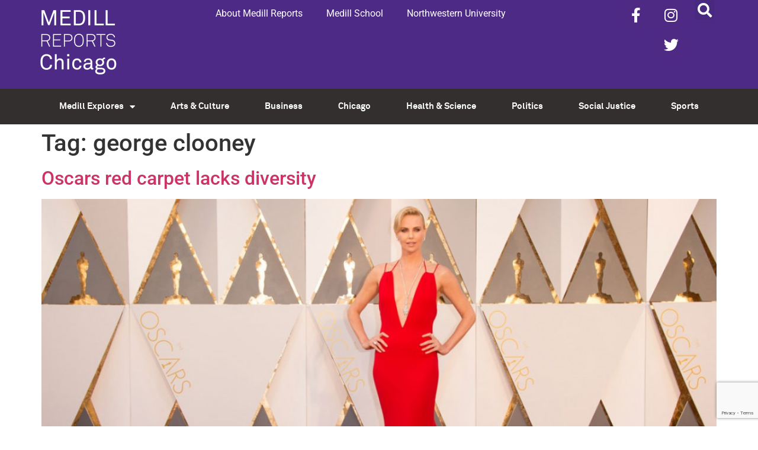

--- FILE ---
content_type: text/html; charset=UTF-8
request_url: https://news.medill.northwestern.edu/chicago/tag/george-clooney/
body_size: 15448
content:
<!doctype html>
<html lang="en-US">
<head>
	<meta charset="UTF-8">
	<meta name="viewport" content="width=device-width, initial-scale=1">
	<link rel="profile" href="https://gmpg.org/xfn/11">
	<meta name='robots' content='index, follow, max-image-preview:large, max-snippet:-1, max-video-preview:-1' />
	<style>img:is([sizes="auto" i], [sizes^="auto," i]) { contain-intrinsic-size: 3000px 1500px }</style>
	
	<!-- This site is optimized with the Yoast SEO plugin v26.5 - https://yoast.com/wordpress/plugins/seo/ -->
	<title>george clooney Archives - Medill Reports Chicago</title>
	<link rel="canonical" href="https://news.medill.northwestern.edu/chicago/tag/george-clooney/" />
	<meta property="og:locale" content="en_US" />
	<meta property="og:type" content="article" />
	<meta property="og:title" content="george clooney Archives - Medill Reports Chicago" />
	<meta property="og:url" content="https://news.medill.northwestern.edu/chicago/tag/george-clooney/" />
	<meta property="og:site_name" content="Medill Reports Chicago" />
	<meta name="twitter:card" content="summary_large_image" />
	<script type="application/ld+json" class="yoast-schema-graph">{"@context":"https://schema.org","@graph":[{"@type":"CollectionPage","@id":"https://news.medill.northwestern.edu/chicago/tag/george-clooney/","url":"https://news.medill.northwestern.edu/chicago/tag/george-clooney/","name":"george clooney Archives - Medill Reports Chicago","isPartOf":{"@id":"https://news.medill.northwestern.edu/chicago/#website"},"primaryImageOfPage":{"@id":"https://news.medill.northwestern.edu/chicago/tag/george-clooney/#primaryimage"},"image":{"@id":"https://news.medill.northwestern.edu/chicago/tag/george-clooney/#primaryimage"},"thumbnailUrl":"https://s3.amazonaws.com/medill.wordpress.offload/WP%20Media%20Folder%20-%20medill-reports-chicago/wp-content/uploads/sites/3/2016/03/charlize.jpg","breadcrumb":{"@id":"https://news.medill.northwestern.edu/chicago/tag/george-clooney/#breadcrumb"},"inLanguage":"en-US"},{"@type":"ImageObject","inLanguage":"en-US","@id":"https://news.medill.northwestern.edu/chicago/tag/george-clooney/#primaryimage","url":"https://s3.amazonaws.com/medill.wordpress.offload/WP%20Media%20Folder%20-%20medill-reports-chicago/wp-content/uploads/sites/3/2016/03/charlize.jpg","contentUrl":"https://s3.amazonaws.com/medill.wordpress.offload/WP%20Media%20Folder%20-%20medill-reports-chicago/wp-content/uploads/sites/3/2016/03/charlize.jpg","width":1100,"height":733,"caption":"Charlize Theron arrived at the 2016 Oscar awards wearing a red Dior gown with a plunging neckline."},{"@type":"BreadcrumbList","@id":"https://news.medill.northwestern.edu/chicago/tag/george-clooney/#breadcrumb","itemListElement":[{"@type":"ListItem","position":1,"name":"Home","item":"https://news.medill.northwestern.edu/chicago/"},{"@type":"ListItem","position":2,"name":"george clooney"}]},{"@type":"WebSite","@id":"https://news.medill.northwestern.edu/chicago/#website","url":"https://news.medill.northwestern.edu/chicago/","name":"Medill Reports Chicago","description":"","potentialAction":[{"@type":"SearchAction","target":{"@type":"EntryPoint","urlTemplate":"https://news.medill.northwestern.edu/chicago/?s={search_term_string}"},"query-input":{"@type":"PropertyValueSpecification","valueRequired":true,"valueName":"search_term_string"}}],"inLanguage":"en-US"}]}</script>
	<!-- / Yoast SEO plugin. -->


<link rel='dns-prefetch' href='//cpwebassets.codepen.io' />
<link rel='dns-prefetch' href='//ssl.p.jwpcdn.com' />
<link rel='dns-prefetch' href='//platform-api.sharethis.com' />
<link rel="alternate" type="application/rss+xml" title="Medill Reports Chicago &raquo; Feed" href="https://news.medill.northwestern.edu/chicago/feed/" />
<link rel="alternate" type="application/rss+xml" title="Medill Reports Chicago &raquo; Comments Feed" href="https://news.medill.northwestern.edu/chicago/comments/feed/" />
<link rel="alternate" type="application/rss+xml" title="Medill Reports Chicago &raquo; george clooney Tag Feed" href="https://news.medill.northwestern.edu/chicago/tag/george-clooney/feed/" />
<script>
window._wpemojiSettings = {"baseUrl":"https:\/\/s.w.org\/images\/core\/emoji\/16.0.1\/72x72\/","ext":".png","svgUrl":"https:\/\/s.w.org\/images\/core\/emoji\/16.0.1\/svg\/","svgExt":".svg","source":{"concatemoji":"https:\/\/news.medill.northwestern.edu\/chicago\/wp-includes\/js\/wp-emoji-release.min.js?ver=6.8.3"}};
/*! This file is auto-generated */
!function(s,n){var o,i,e;function c(e){try{var t={supportTests:e,timestamp:(new Date).valueOf()};sessionStorage.setItem(o,JSON.stringify(t))}catch(e){}}function p(e,t,n){e.clearRect(0,0,e.canvas.width,e.canvas.height),e.fillText(t,0,0);var t=new Uint32Array(e.getImageData(0,0,e.canvas.width,e.canvas.height).data),a=(e.clearRect(0,0,e.canvas.width,e.canvas.height),e.fillText(n,0,0),new Uint32Array(e.getImageData(0,0,e.canvas.width,e.canvas.height).data));return t.every(function(e,t){return e===a[t]})}function u(e,t){e.clearRect(0,0,e.canvas.width,e.canvas.height),e.fillText(t,0,0);for(var n=e.getImageData(16,16,1,1),a=0;a<n.data.length;a++)if(0!==n.data[a])return!1;return!0}function f(e,t,n,a){switch(t){case"flag":return n(e,"\ud83c\udff3\ufe0f\u200d\u26a7\ufe0f","\ud83c\udff3\ufe0f\u200b\u26a7\ufe0f")?!1:!n(e,"\ud83c\udde8\ud83c\uddf6","\ud83c\udde8\u200b\ud83c\uddf6")&&!n(e,"\ud83c\udff4\udb40\udc67\udb40\udc62\udb40\udc65\udb40\udc6e\udb40\udc67\udb40\udc7f","\ud83c\udff4\u200b\udb40\udc67\u200b\udb40\udc62\u200b\udb40\udc65\u200b\udb40\udc6e\u200b\udb40\udc67\u200b\udb40\udc7f");case"emoji":return!a(e,"\ud83e\udedf")}return!1}function g(e,t,n,a){var r="undefined"!=typeof WorkerGlobalScope&&self instanceof WorkerGlobalScope?new OffscreenCanvas(300,150):s.createElement("canvas"),o=r.getContext("2d",{willReadFrequently:!0}),i=(o.textBaseline="top",o.font="600 32px Arial",{});return e.forEach(function(e){i[e]=t(o,e,n,a)}),i}function t(e){var t=s.createElement("script");t.src=e,t.defer=!0,s.head.appendChild(t)}"undefined"!=typeof Promise&&(o="wpEmojiSettingsSupports",i=["flag","emoji"],n.supports={everything:!0,everythingExceptFlag:!0},e=new Promise(function(e){s.addEventListener("DOMContentLoaded",e,{once:!0})}),new Promise(function(t){var n=function(){try{var e=JSON.parse(sessionStorage.getItem(o));if("object"==typeof e&&"number"==typeof e.timestamp&&(new Date).valueOf()<e.timestamp+604800&&"object"==typeof e.supportTests)return e.supportTests}catch(e){}return null}();if(!n){if("undefined"!=typeof Worker&&"undefined"!=typeof OffscreenCanvas&&"undefined"!=typeof URL&&URL.createObjectURL&&"undefined"!=typeof Blob)try{var e="postMessage("+g.toString()+"("+[JSON.stringify(i),f.toString(),p.toString(),u.toString()].join(",")+"));",a=new Blob([e],{type:"text/javascript"}),r=new Worker(URL.createObjectURL(a),{name:"wpTestEmojiSupports"});return void(r.onmessage=function(e){c(n=e.data),r.terminate(),t(n)})}catch(e){}c(n=g(i,f,p,u))}t(n)}).then(function(e){for(var t in e)n.supports[t]=e[t],n.supports.everything=n.supports.everything&&n.supports[t],"flag"!==t&&(n.supports.everythingExceptFlag=n.supports.everythingExceptFlag&&n.supports[t]);n.supports.everythingExceptFlag=n.supports.everythingExceptFlag&&!n.supports.flag,n.DOMReady=!1,n.readyCallback=function(){n.DOMReady=!0}}).then(function(){return e}).then(function(){var e;n.supports.everything||(n.readyCallback(),(e=n.source||{}).concatemoji?t(e.concatemoji):e.wpemoji&&e.twemoji&&(t(e.twemoji),t(e.wpemoji)))}))}((window,document),window._wpemojiSettings);
</script>
<style id='wp-emoji-styles-inline-css'>

	img.wp-smiley, img.emoji {
		display: inline !important;
		border: none !important;
		box-shadow: none !important;
		height: 1em !important;
		width: 1em !important;
		margin: 0 0.07em !important;
		vertical-align: -0.1em !important;
		background: none !important;
		padding: 0 !important;
	}
</style>
<link rel='stylesheet' id='wp-block-library-css' href='https://news.medill.northwestern.edu/chicago/wp-includes/css/dist/block-library/style.min.css?ver=6.8.3' media='all' />
<style id='global-styles-inline-css'>
:root{--wp--preset--aspect-ratio--square: 1;--wp--preset--aspect-ratio--4-3: 4/3;--wp--preset--aspect-ratio--3-4: 3/4;--wp--preset--aspect-ratio--3-2: 3/2;--wp--preset--aspect-ratio--2-3: 2/3;--wp--preset--aspect-ratio--16-9: 16/9;--wp--preset--aspect-ratio--9-16: 9/16;--wp--preset--color--black: #000000;--wp--preset--color--cyan-bluish-gray: #abb8c3;--wp--preset--color--white: #ffffff;--wp--preset--color--pale-pink: #f78da7;--wp--preset--color--vivid-red: #cf2e2e;--wp--preset--color--luminous-vivid-orange: #ff6900;--wp--preset--color--luminous-vivid-amber: #fcb900;--wp--preset--color--light-green-cyan: #7bdcb5;--wp--preset--color--vivid-green-cyan: #00d084;--wp--preset--color--pale-cyan-blue: #8ed1fc;--wp--preset--color--vivid-cyan-blue: #0693e3;--wp--preset--color--vivid-purple: #9b51e0;--wp--preset--gradient--vivid-cyan-blue-to-vivid-purple: linear-gradient(135deg,rgba(6,147,227,1) 0%,rgb(155,81,224) 100%);--wp--preset--gradient--light-green-cyan-to-vivid-green-cyan: linear-gradient(135deg,rgb(122,220,180) 0%,rgb(0,208,130) 100%);--wp--preset--gradient--luminous-vivid-amber-to-luminous-vivid-orange: linear-gradient(135deg,rgba(252,185,0,1) 0%,rgba(255,105,0,1) 100%);--wp--preset--gradient--luminous-vivid-orange-to-vivid-red: linear-gradient(135deg,rgba(255,105,0,1) 0%,rgb(207,46,46) 100%);--wp--preset--gradient--very-light-gray-to-cyan-bluish-gray: linear-gradient(135deg,rgb(238,238,238) 0%,rgb(169,184,195) 100%);--wp--preset--gradient--cool-to-warm-spectrum: linear-gradient(135deg,rgb(74,234,220) 0%,rgb(151,120,209) 20%,rgb(207,42,186) 40%,rgb(238,44,130) 60%,rgb(251,105,98) 80%,rgb(254,248,76) 100%);--wp--preset--gradient--blush-light-purple: linear-gradient(135deg,rgb(255,206,236) 0%,rgb(152,150,240) 100%);--wp--preset--gradient--blush-bordeaux: linear-gradient(135deg,rgb(254,205,165) 0%,rgb(254,45,45) 50%,rgb(107,0,62) 100%);--wp--preset--gradient--luminous-dusk: linear-gradient(135deg,rgb(255,203,112) 0%,rgb(199,81,192) 50%,rgb(65,88,208) 100%);--wp--preset--gradient--pale-ocean: linear-gradient(135deg,rgb(255,245,203) 0%,rgb(182,227,212) 50%,rgb(51,167,181) 100%);--wp--preset--gradient--electric-grass: linear-gradient(135deg,rgb(202,248,128) 0%,rgb(113,206,126) 100%);--wp--preset--gradient--midnight: linear-gradient(135deg,rgb(2,3,129) 0%,rgb(40,116,252) 100%);--wp--preset--font-size--small: 13px;--wp--preset--font-size--medium: 20px;--wp--preset--font-size--large: 36px;--wp--preset--font-size--x-large: 42px;--wp--preset--spacing--20: 0.44rem;--wp--preset--spacing--30: 0.67rem;--wp--preset--spacing--40: 1rem;--wp--preset--spacing--50: 1.5rem;--wp--preset--spacing--60: 2.25rem;--wp--preset--spacing--70: 3.38rem;--wp--preset--spacing--80: 5.06rem;--wp--preset--shadow--natural: 6px 6px 9px rgba(0, 0, 0, 0.2);--wp--preset--shadow--deep: 12px 12px 50px rgba(0, 0, 0, 0.4);--wp--preset--shadow--sharp: 6px 6px 0px rgba(0, 0, 0, 0.2);--wp--preset--shadow--outlined: 6px 6px 0px -3px rgba(255, 255, 255, 1), 6px 6px rgba(0, 0, 0, 1);--wp--preset--shadow--crisp: 6px 6px 0px rgba(0, 0, 0, 1);}:root { --wp--style--global--content-size: 800px;--wp--style--global--wide-size: 1200px; }:where(body) { margin: 0; }.wp-site-blocks > .alignleft { float: left; margin-right: 2em; }.wp-site-blocks > .alignright { float: right; margin-left: 2em; }.wp-site-blocks > .aligncenter { justify-content: center; margin-left: auto; margin-right: auto; }:where(.wp-site-blocks) > * { margin-block-start: 24px; margin-block-end: 0; }:where(.wp-site-blocks) > :first-child { margin-block-start: 0; }:where(.wp-site-blocks) > :last-child { margin-block-end: 0; }:root { --wp--style--block-gap: 24px; }:root :where(.is-layout-flow) > :first-child{margin-block-start: 0;}:root :where(.is-layout-flow) > :last-child{margin-block-end: 0;}:root :where(.is-layout-flow) > *{margin-block-start: 24px;margin-block-end: 0;}:root :where(.is-layout-constrained) > :first-child{margin-block-start: 0;}:root :where(.is-layout-constrained) > :last-child{margin-block-end: 0;}:root :where(.is-layout-constrained) > *{margin-block-start: 24px;margin-block-end: 0;}:root :where(.is-layout-flex){gap: 24px;}:root :where(.is-layout-grid){gap: 24px;}.is-layout-flow > .alignleft{float: left;margin-inline-start: 0;margin-inline-end: 2em;}.is-layout-flow > .alignright{float: right;margin-inline-start: 2em;margin-inline-end: 0;}.is-layout-flow > .aligncenter{margin-left: auto !important;margin-right: auto !important;}.is-layout-constrained > .alignleft{float: left;margin-inline-start: 0;margin-inline-end: 2em;}.is-layout-constrained > .alignright{float: right;margin-inline-start: 2em;margin-inline-end: 0;}.is-layout-constrained > .aligncenter{margin-left: auto !important;margin-right: auto !important;}.is-layout-constrained > :where(:not(.alignleft):not(.alignright):not(.alignfull)){max-width: var(--wp--style--global--content-size);margin-left: auto !important;margin-right: auto !important;}.is-layout-constrained > .alignwide{max-width: var(--wp--style--global--wide-size);}body .is-layout-flex{display: flex;}.is-layout-flex{flex-wrap: wrap;align-items: center;}.is-layout-flex > :is(*, div){margin: 0;}body .is-layout-grid{display: grid;}.is-layout-grid > :is(*, div){margin: 0;}body{padding-top: 0px;padding-right: 0px;padding-bottom: 0px;padding-left: 0px;}a:where(:not(.wp-element-button)){text-decoration: underline;}:root :where(.wp-element-button, .wp-block-button__link){background-color: #32373c;border-width: 0;color: #fff;font-family: inherit;font-size: inherit;line-height: inherit;padding: calc(0.667em + 2px) calc(1.333em + 2px);text-decoration: none;}.has-black-color{color: var(--wp--preset--color--black) !important;}.has-cyan-bluish-gray-color{color: var(--wp--preset--color--cyan-bluish-gray) !important;}.has-white-color{color: var(--wp--preset--color--white) !important;}.has-pale-pink-color{color: var(--wp--preset--color--pale-pink) !important;}.has-vivid-red-color{color: var(--wp--preset--color--vivid-red) !important;}.has-luminous-vivid-orange-color{color: var(--wp--preset--color--luminous-vivid-orange) !important;}.has-luminous-vivid-amber-color{color: var(--wp--preset--color--luminous-vivid-amber) !important;}.has-light-green-cyan-color{color: var(--wp--preset--color--light-green-cyan) !important;}.has-vivid-green-cyan-color{color: var(--wp--preset--color--vivid-green-cyan) !important;}.has-pale-cyan-blue-color{color: var(--wp--preset--color--pale-cyan-blue) !important;}.has-vivid-cyan-blue-color{color: var(--wp--preset--color--vivid-cyan-blue) !important;}.has-vivid-purple-color{color: var(--wp--preset--color--vivid-purple) !important;}.has-black-background-color{background-color: var(--wp--preset--color--black) !important;}.has-cyan-bluish-gray-background-color{background-color: var(--wp--preset--color--cyan-bluish-gray) !important;}.has-white-background-color{background-color: var(--wp--preset--color--white) !important;}.has-pale-pink-background-color{background-color: var(--wp--preset--color--pale-pink) !important;}.has-vivid-red-background-color{background-color: var(--wp--preset--color--vivid-red) !important;}.has-luminous-vivid-orange-background-color{background-color: var(--wp--preset--color--luminous-vivid-orange) !important;}.has-luminous-vivid-amber-background-color{background-color: var(--wp--preset--color--luminous-vivid-amber) !important;}.has-light-green-cyan-background-color{background-color: var(--wp--preset--color--light-green-cyan) !important;}.has-vivid-green-cyan-background-color{background-color: var(--wp--preset--color--vivid-green-cyan) !important;}.has-pale-cyan-blue-background-color{background-color: var(--wp--preset--color--pale-cyan-blue) !important;}.has-vivid-cyan-blue-background-color{background-color: var(--wp--preset--color--vivid-cyan-blue) !important;}.has-vivid-purple-background-color{background-color: var(--wp--preset--color--vivid-purple) !important;}.has-black-border-color{border-color: var(--wp--preset--color--black) !important;}.has-cyan-bluish-gray-border-color{border-color: var(--wp--preset--color--cyan-bluish-gray) !important;}.has-white-border-color{border-color: var(--wp--preset--color--white) !important;}.has-pale-pink-border-color{border-color: var(--wp--preset--color--pale-pink) !important;}.has-vivid-red-border-color{border-color: var(--wp--preset--color--vivid-red) !important;}.has-luminous-vivid-orange-border-color{border-color: var(--wp--preset--color--luminous-vivid-orange) !important;}.has-luminous-vivid-amber-border-color{border-color: var(--wp--preset--color--luminous-vivid-amber) !important;}.has-light-green-cyan-border-color{border-color: var(--wp--preset--color--light-green-cyan) !important;}.has-vivid-green-cyan-border-color{border-color: var(--wp--preset--color--vivid-green-cyan) !important;}.has-pale-cyan-blue-border-color{border-color: var(--wp--preset--color--pale-cyan-blue) !important;}.has-vivid-cyan-blue-border-color{border-color: var(--wp--preset--color--vivid-cyan-blue) !important;}.has-vivid-purple-border-color{border-color: var(--wp--preset--color--vivid-purple) !important;}.has-vivid-cyan-blue-to-vivid-purple-gradient-background{background: var(--wp--preset--gradient--vivid-cyan-blue-to-vivid-purple) !important;}.has-light-green-cyan-to-vivid-green-cyan-gradient-background{background: var(--wp--preset--gradient--light-green-cyan-to-vivid-green-cyan) !important;}.has-luminous-vivid-amber-to-luminous-vivid-orange-gradient-background{background: var(--wp--preset--gradient--luminous-vivid-amber-to-luminous-vivid-orange) !important;}.has-luminous-vivid-orange-to-vivid-red-gradient-background{background: var(--wp--preset--gradient--luminous-vivid-orange-to-vivid-red) !important;}.has-very-light-gray-to-cyan-bluish-gray-gradient-background{background: var(--wp--preset--gradient--very-light-gray-to-cyan-bluish-gray) !important;}.has-cool-to-warm-spectrum-gradient-background{background: var(--wp--preset--gradient--cool-to-warm-spectrum) !important;}.has-blush-light-purple-gradient-background{background: var(--wp--preset--gradient--blush-light-purple) !important;}.has-blush-bordeaux-gradient-background{background: var(--wp--preset--gradient--blush-bordeaux) !important;}.has-luminous-dusk-gradient-background{background: var(--wp--preset--gradient--luminous-dusk) !important;}.has-pale-ocean-gradient-background{background: var(--wp--preset--gradient--pale-ocean) !important;}.has-electric-grass-gradient-background{background: var(--wp--preset--gradient--electric-grass) !important;}.has-midnight-gradient-background{background: var(--wp--preset--gradient--midnight) !important;}.has-small-font-size{font-size: var(--wp--preset--font-size--small) !important;}.has-medium-font-size{font-size: var(--wp--preset--font-size--medium) !important;}.has-large-font-size{font-size: var(--wp--preset--font-size--large) !important;}.has-x-large-font-size{font-size: var(--wp--preset--font-size--x-large) !important;}
:root :where(.wp-block-pullquote){font-size: 1.5em;line-height: 1.6;}
</style>
<link rel='stylesheet' id='contact-form-7-css' href='https://news.medill.northwestern.edu/chicago/wp-content/plugins/contact-form-7/includes/css/styles.css?ver=6.1.4' media='all' />
<link rel='stylesheet' id='social-widget-css' href='https://news.medill.northwestern.edu/chicago/wp-content/plugins/social-media-widget/social_widget.css?ver=6.8.3' media='all' />
<link rel='stylesheet' id='hello-elementor-css' href='https://news.medill.northwestern.edu/chicago/wp-content/themes/hello-elementor/assets/css/reset.css?ver=3.4.5' media='all' />
<link rel='stylesheet' id='hello-elementor-theme-style-css' href='https://news.medill.northwestern.edu/chicago/wp-content/themes/hello-elementor/assets/css/theme.css?ver=3.4.5' media='all' />
<link rel='stylesheet' id='hello-elementor-header-footer-css' href='https://news.medill.northwestern.edu/chicago/wp-content/themes/hello-elementor/assets/css/header-footer.css?ver=3.4.5' media='all' />
<link rel='stylesheet' id='elementor-frontend-css' href='https://news.medill.northwestern.edu/chicago/wp-content/plugins/elementor/assets/css/frontend.min.css?ver=3.33.4' media='all' />
<link rel='stylesheet' id='widget-image-css' href='https://news.medill.northwestern.edu/chicago/wp-content/plugins/elementor/assets/css/widget-image.min.css?ver=3.33.4' media='all' />
<link rel='stylesheet' id='widget-nav-menu-css' href='https://news.medill.northwestern.edu/chicago/wp-content/plugins/elementor-pro/assets/css/widget-nav-menu.min.css?ver=3.33.2' media='all' />
<link rel='stylesheet' id='widget-social-icons-css' href='https://news.medill.northwestern.edu/chicago/wp-content/plugins/elementor/assets/css/widget-social-icons.min.css?ver=3.33.4' media='all' />
<link rel='stylesheet' id='e-apple-webkit-css' href='https://news.medill.northwestern.edu/chicago/wp-content/plugins/elementor/assets/css/conditionals/apple-webkit.min.css?ver=3.33.4' media='all' />
<link rel='stylesheet' id='widget-search-form-css' href='https://news.medill.northwestern.edu/chicago/wp-content/plugins/elementor-pro/assets/css/widget-search-form.min.css?ver=3.33.2' media='all' />
<link rel='stylesheet' id='elementor-icons-shared-0-css' href='https://news.medill.northwestern.edu/chicago/wp-content/plugins/elementor/assets/lib/font-awesome/css/fontawesome.min.css?ver=5.15.3' media='all' />
<link rel='stylesheet' id='elementor-icons-fa-solid-css' href='https://news.medill.northwestern.edu/chicago/wp-content/plugins/elementor/assets/lib/font-awesome/css/solid.min.css?ver=5.15.3' media='all' />
<link rel='stylesheet' id='e-sticky-css' href='https://news.medill.northwestern.edu/chicago/wp-content/plugins/elementor-pro/assets/css/modules/sticky.min.css?ver=3.33.2' media='all' />
<link rel='stylesheet' id='elementor-icons-css' href='https://news.medill.northwestern.edu/chicago/wp-content/plugins/elementor/assets/lib/eicons/css/elementor-icons.min.css?ver=5.44.0' media='all' />
<link rel='stylesheet' id='elementor-post-101283-css' href='https://news.medill.northwestern.edu/chicago/wp-content/uploads/sites/3/elementor/css/post-101283.css?ver=1765383983' media='all' />
<link rel='stylesheet' id='elementor-post-92092-css' href='https://news.medill.northwestern.edu/chicago/wp-content/uploads/sites/3/elementor/css/post-92092.css?ver=1765383984' media='all' />
<link rel='stylesheet' id='elementor-post-92096-css' href='https://news.medill.northwestern.edu/chicago/wp-content/uploads/sites/3/elementor/css/post-92096.css?ver=1765383984' media='all' />
<link rel='stylesheet' id='simple-social-icons-font-css' href='https://news.medill.northwestern.edu/chicago/wp-content/plugins/simple-social-icons/css/style.css?ver=3.0.2' media='all' />
<link rel='stylesheet' id='upw_theme_standard-css' href='https://news.medill.northwestern.edu/chicago/wp-content/plugins/ultimate-posts-widget/css/upw-theme-standard.min.css?ver=6.8.3' media='all' />
<link rel='stylesheet' id='slb_core-css' href='https://news.medill.northwestern.edu/chicago/wp-content/plugins/simple-lightbox/client/css/app.css?ver=2.9.4' media='all' />
<link rel='stylesheet' id='eael-general-css' href='https://news.medill.northwestern.edu/chicago/wp-content/plugins/essential-addons-for-elementor-lite/assets/front-end/css/view/general.min.css?ver=6.5.3' media='all' />
<link rel='stylesheet' id='dashicons-css' href='https://news.medill.northwestern.edu/chicago/wp-includes/css/dashicons.min.css?ver=6.8.3' media='all' />
<link rel='stylesheet' id='thickbox-css' href='https://news.medill.northwestern.edu/chicago/wp-includes/js/thickbox/thickbox.css?ver=6.8.3' media='all' />
<link rel='stylesheet' id='elementor-gf-local-roboto-css' href='https://news.medill.northwestern.edu/chicago/wp-content/uploads/sites/3/elementor/google-fonts/css/roboto.css?ver=1742836254' media='all' />
<link rel='stylesheet' id='elementor-gf-local-robotoslab-css' href='https://news.medill.northwestern.edu/chicago/wp-content/uploads/sites/3/elementor/google-fonts/css/robotoslab.css?ver=1742836259' media='all' />
<link rel='stylesheet' id='elementor-icons-fa-brands-css' href='https://news.medill.northwestern.edu/chicago/wp-content/plugins/elementor/assets/lib/font-awesome/css/brands.min.css?ver=5.15.3' media='all' />
<script src="https://ssl.p.jwpcdn.com/6/12/jwplayer.js?ver=6.8.3" id="jwplayer-js"></script>
<script src="https://news.medill.northwestern.edu/chicago/wp-includes/js/jquery/jquery.min.js?ver=3.7.1" id="jquery-core-js"></script>
<script src="https://news.medill.northwestern.edu/chicago/wp-includes/js/jquery/jquery-migrate.min.js?ver=3.4.1" id="jquery-migrate-js"></script>
<script src="//platform-api.sharethis.com/js/sharethis.js#source=googleanalytics-wordpress#product=ga&amp;property=591624c975d4d20012d0b193" id="googleanalytics-platform-sharethis-js"></script>
        <script type="text/javascript">
        var ajaxurl = 'https://news.medill.northwestern.edu/chicago/wp-admin/admin-ajax.php';
        </script>
        <link rel="https://api.w.org/" href="https://news.medill.northwestern.edu/chicago/wp-json/" /><link rel="alternate" title="JSON" type="application/json" href="https://news.medill.northwestern.edu/chicago/wp-json/wp/v2/tags/1892" /><link rel="EditURI" type="application/rsd+xml" title="RSD" href="https://news.medill.northwestern.edu/chicago/xmlrpc.php?rsd" />
<meta name="generator" content="WordPress 6.8.3" />
        <style>
        .getty.aligncenter {
            text-align: center;
        }
        .getty.alignleft {
            float: none;
            margin-right: 0;
        }
        .getty.alignleft > div {
            float: left;
            margin-right: 5px;
        }
        .getty.alignright {
            float: none;
            margin-left: 0;
        }
        .getty.alignright > div {
            float: right;
            margin-left: 5px;
        }
        </style>
        <script type="text/javascript">jwplayer.defaults = { "ph": 2 };</script>
        <script type="text/javascript">
            function showGallerySatellite(id) {
                var data = {
                        action: 'gallery_display',
                        slideshow: id,
                        postID: 34018                };
                jQuery.post(ajaxurl, data, function(response) {
                        jQuery('.satl-gal-titles .current').removeClass('current');
                        jQuery('.gal'+id).addClass('current');
                        jQuery('.galleries-satl-wrap').html(response);
//                        initslideshow();
                });        
            }
            function showSoloSatellite(id,unique) {
                var data = {
                        action: 'gallery_display',
                        slideshow: id
                };
                jQuery.post(ajaxurl, data, function(response) {
                        jQuery('#splash-satl-wrap-'+unique).html(response);
                });        
            }
        </script>
        <!-- Start cookieyes banner --> <script id="cookieyes" type="text/javascript" src="https://cdn-cookieyes.com/client_data/a56a512343ac7b1f47571ea7/script.js"></script> <!-- End cookieyes banner -->
<meta name="generator" content="Elementor 3.33.4; features: additional_custom_breakpoints; settings: css_print_method-external, google_font-enabled, font_display-auto">
<!-- All in one Favicon 4.8 --><link rel="icon" href="https://news.medill.northwestern.edu/chicago/wp-content/uploads/sites/3/2019/12/MR-Favicon-1.png" type="image/png"/>
<script>
(function() {
	(function (i, s, o, g, r, a, m) {
		i['GoogleAnalyticsObject'] = r;
		i[r] = i[r] || function () {
				(i[r].q = i[r].q || []).push(arguments)
			}, i[r].l = 1 * new Date();
		a = s.createElement(o),
			m = s.getElementsByTagName(o)[0];
		a.async = 1;
		a.src = g;
		m.parentNode.insertBefore(a, m)
	})(window, document, 'script', 'https://google-analytics.com/analytics.js', 'ga');

	ga('create', 'UA-58781599-1', 'auto');
			ga('send', 'pageview');
	})();
</script>
			<style>
				.e-con.e-parent:nth-of-type(n+4):not(.e-lazyloaded):not(.e-no-lazyload),
				.e-con.e-parent:nth-of-type(n+4):not(.e-lazyloaded):not(.e-no-lazyload) * {
					background-image: none !important;
				}
				@media screen and (max-height: 1024px) {
					.e-con.e-parent:nth-of-type(n+3):not(.e-lazyloaded):not(.e-no-lazyload),
					.e-con.e-parent:nth-of-type(n+3):not(.e-lazyloaded):not(.e-no-lazyload) * {
						background-image: none !important;
					}
				}
				@media screen and (max-height: 640px) {
					.e-con.e-parent:nth-of-type(n+2):not(.e-lazyloaded):not(.e-no-lazyload),
					.e-con.e-parent:nth-of-type(n+2):not(.e-lazyloaded):not(.e-no-lazyload) * {
						background-image: none !important;
					}
				}
			</style>
			<link rel="icon" href="https://s3.amazonaws.com/medill.wordpress.offload/WP%20Media%20Folder%20-%20medill-reports-chicago/wp-content/uploads/sites/3/2019/12/cropped-MR-Favicon-32x32.png" sizes="32x32" />
<link rel="icon" href="https://s3.amazonaws.com/medill.wordpress.offload/WP%20Media%20Folder%20-%20medill-reports-chicago/wp-content/uploads/sites/3/2019/12/cropped-MR-Favicon-192x192.png" sizes="192x192" />
<link rel="apple-touch-icon" href="https://s3.amazonaws.com/medill.wordpress.offload/WP%20Media%20Folder%20-%20medill-reports-chicago/wp-content/uploads/sites/3/2019/12/cropped-MR-Favicon-180x180.png" />
<meta name="msapplication-TileImage" content="https://s3.amazonaws.com/medill.wordpress.offload/WP%20Media%20Folder%20-%20medill-reports-chicago/wp-content/uploads/sites/3/2019/12/cropped-MR-Favicon-270x270.png" />
</head>
<body class="archive tag tag-george-clooney tag-1892 wp-embed-responsive wp-theme-hello-elementor hello-elementor-default elementor-default elementor-kit-101283">


<a class="skip-link screen-reader-text" href="#content">Skip to content</a>

		<header data-elementor-type="header" data-elementor-id="92092" class="elementor elementor-92092 elementor-location-header" data-elementor-post-type="elementor_library">
					<section data-particle_enable="false" data-particle-mobile-disabled="false" class="elementor-section elementor-top-section elementor-element elementor-element-1b07b55a elementor-hidden-desktop elementor-section-boxed elementor-section-height-default elementor-section-height-default" data-id="1b07b55a" data-element_type="section" data-settings="{&quot;background_background&quot;:&quot;classic&quot;}">
						<div class="elementor-container elementor-column-gap-default">
					<div class="elementor-column elementor-col-50 elementor-top-column elementor-element elementor-element-42cce430" data-id="42cce430" data-element_type="column">
			<div class="elementor-widget-wrap elementor-element-populated">
						<div class="elementor-element elementor-element-64218ae6 elementor-widget elementor-widget-image" data-id="64218ae6" data-element_type="widget" data-widget_type="image.default">
				<div class="elementor-widget-container">
																<a href="https://news.medill.northwestern.edu/">
							<img width="150" height="150" src="https://s3.amazonaws.com/medill.wordpress.offload/wp-media-folder-medill-reports-chicago/wp-content/uploads/sites/3/2020/10/header-150x150.png" class="attachment-thumbnail size-thumbnail wp-image-92091" alt="" />								</a>
															</div>
				</div>
					</div>
		</div>
				<div class="elementor-column elementor-col-50 elementor-top-column elementor-element elementor-element-19735879" data-id="19735879" data-element_type="column">
			<div class="elementor-widget-wrap elementor-element-populated">
						<div class="elementor-element elementor-element-1029ec33 elementor-nav-menu__align-end elementor-nav-menu--stretch elementor-hidden-desktop elementor-nav-menu--dropdown-tablet elementor-nav-menu__text-align-aside elementor-nav-menu--toggle elementor-nav-menu--burger elementor-widget elementor-widget-nav-menu" data-id="1029ec33" data-element_type="widget" data-settings="{&quot;full_width&quot;:&quot;stretch&quot;,&quot;submenu_icon&quot;:{&quot;value&quot;:&quot;&lt;i class=\&quot;fas fa-chevron-down\&quot; aria-hidden=\&quot;true\&quot;&gt;&lt;\/i&gt;&quot;,&quot;library&quot;:&quot;fa-solid&quot;},&quot;layout&quot;:&quot;horizontal&quot;,&quot;toggle&quot;:&quot;burger&quot;}" data-widget_type="nav-menu.default">
				<div class="elementor-widget-container">
								<nav aria-label="Menu" class="elementor-nav-menu--main elementor-nav-menu__container elementor-nav-menu--layout-horizontal e--pointer-underline e--animation-fade">
				<ul id="menu-1-1029ec33" class="elementor-nav-menu"><li class="menu-item menu-item-type-taxonomy menu-item-object-category menu-item-92147"><a href="https://news.medill.northwestern.edu/chicago/category/topics/arts-culture/" class="elementor-item">Arts &amp; Culture</a></li>
<li class="menu-item menu-item-type-taxonomy menu-item-object-category menu-item-92148"><a href="https://news.medill.northwestern.edu/chicago/category/topics/business/" class="elementor-item">Business</a></li>
<li class="menu-item menu-item-type-taxonomy menu-item-object-category menu-item-99153"><a href="https://news.medill.northwestern.edu/chicago/category/chicago/" class="elementor-item">Chicago</a></li>
<li class="menu-item menu-item-type-taxonomy menu-item-object-category menu-item-92149"><a href="https://news.medill.northwestern.edu/chicago/category/topics/health-and-science/" class="elementor-item">Health &#038; Science</a></li>
<li class="menu-item menu-item-type-taxonomy menu-item-object-category menu-item-92150"><a href="https://news.medill.northwestern.edu/chicago/category/topics/politics/" class="elementor-item">Politics</a></li>
<li class="menu-item menu-item-type-taxonomy menu-item-object-category menu-item-92152"><a href="https://news.medill.northwestern.edu/chicago/category/topics/social-justice/" class="elementor-item">Social Justice</a></li>
<li class="menu-item menu-item-type-taxonomy menu-item-object-category menu-item-92151"><a href="https://news.medill.northwestern.edu/chicago/category/topics/sports/" class="elementor-item">Sports</a></li>
<li class="menu-item menu-item-type-taxonomy menu-item-object-category menu-item-105070"><a href="https://news.medill.northwestern.edu/chicago/category/medill-explores-2025/" class="elementor-item">Medill Explores 2025</a></li>
<li class="menu-item menu-item-type-custom menu-item-object-custom menu-item-92154"><a href="https://www.medill.northwestern.edu/" class="elementor-item">Medill School</a></li>
<li class="menu-item menu-item-type-custom menu-item-object-custom menu-item-92155"><a href="https://www.northwestern.edu/" class="elementor-item">Northwestern University</a></li>
</ul>			</nav>
					<div class="elementor-menu-toggle" role="button" tabindex="0" aria-label="Menu Toggle" aria-expanded="false">
			<i aria-hidden="true" role="presentation" class="elementor-menu-toggle__icon--open eicon-menu-bar"></i><i aria-hidden="true" role="presentation" class="elementor-menu-toggle__icon--close eicon-close"></i>		</div>
					<nav class="elementor-nav-menu--dropdown elementor-nav-menu__container" aria-hidden="true">
				<ul id="menu-2-1029ec33" class="elementor-nav-menu"><li class="menu-item menu-item-type-taxonomy menu-item-object-category menu-item-92147"><a href="https://news.medill.northwestern.edu/chicago/category/topics/arts-culture/" class="elementor-item" tabindex="-1">Arts &amp; Culture</a></li>
<li class="menu-item menu-item-type-taxonomy menu-item-object-category menu-item-92148"><a href="https://news.medill.northwestern.edu/chicago/category/topics/business/" class="elementor-item" tabindex="-1">Business</a></li>
<li class="menu-item menu-item-type-taxonomy menu-item-object-category menu-item-99153"><a href="https://news.medill.northwestern.edu/chicago/category/chicago/" class="elementor-item" tabindex="-1">Chicago</a></li>
<li class="menu-item menu-item-type-taxonomy menu-item-object-category menu-item-92149"><a href="https://news.medill.northwestern.edu/chicago/category/topics/health-and-science/" class="elementor-item" tabindex="-1">Health &#038; Science</a></li>
<li class="menu-item menu-item-type-taxonomy menu-item-object-category menu-item-92150"><a href="https://news.medill.northwestern.edu/chicago/category/topics/politics/" class="elementor-item" tabindex="-1">Politics</a></li>
<li class="menu-item menu-item-type-taxonomy menu-item-object-category menu-item-92152"><a href="https://news.medill.northwestern.edu/chicago/category/topics/social-justice/" class="elementor-item" tabindex="-1">Social Justice</a></li>
<li class="menu-item menu-item-type-taxonomy menu-item-object-category menu-item-92151"><a href="https://news.medill.northwestern.edu/chicago/category/topics/sports/" class="elementor-item" tabindex="-1">Sports</a></li>
<li class="menu-item menu-item-type-taxonomy menu-item-object-category menu-item-105070"><a href="https://news.medill.northwestern.edu/chicago/category/medill-explores-2025/" class="elementor-item" tabindex="-1">Medill Explores 2025</a></li>
<li class="menu-item menu-item-type-custom menu-item-object-custom menu-item-92154"><a href="https://www.medill.northwestern.edu/" class="elementor-item" tabindex="-1">Medill School</a></li>
<li class="menu-item menu-item-type-custom menu-item-object-custom menu-item-92155"><a href="https://www.northwestern.edu/" class="elementor-item" tabindex="-1">Northwestern University</a></li>
</ul>			</nav>
						</div>
				</div>
					</div>
		</div>
					</div>
		</section>
				<header data-particle_enable="false" data-particle-mobile-disabled="false" class="elementor-section elementor-top-section elementor-element elementor-element-77fba354 elementor-section-content-middle elementor-section-height-min-height elementor-section-items-top elementor-hidden-tablet elementor-hidden-phone elementor-section-boxed elementor-section-height-default" data-id="77fba354" data-element_type="section" data-settings="{&quot;background_background&quot;:&quot;classic&quot;}">
						<div class="elementor-container elementor-column-gap-no">
					<div class="elementor-column elementor-col-25 elementor-top-column elementor-element elementor-element-3caeba12" data-id="3caeba12" data-element_type="column">
			<div class="elementor-widget-wrap elementor-element-populated">
						<div class="elementor-element elementor-element-3d744a16 elementor-widget elementor-widget-image" data-id="3d744a16" data-element_type="widget" data-widget_type="image.default">
				<div class="elementor-widget-container">
																<a href="https://news.medill.northwestern.edu/chicago/">
							<img width="150" height="150" src="https://s3.amazonaws.com/medill.wordpress.offload/wp-media-folder-medill-reports-chicago/wp-content/uploads/sites/3/2020/10/header-150x150.png" class="attachment-thumbnail size-thumbnail wp-image-92091" alt="" />								</a>
															</div>
				</div>
					</div>
		</div>
				<div class="elementor-column elementor-col-25 elementor-top-column elementor-element elementor-element-6c84e63f" data-id="6c84e63f" data-element_type="column">
			<div class="elementor-widget-wrap elementor-element-populated">
						<div class="elementor-element elementor-element-5d4c2f59 elementor-nav-menu__align-center elementor-nav-menu--dropdown-tablet elementor-nav-menu__text-align-aside elementor-nav-menu--toggle elementor-nav-menu--burger elementor-widget elementor-widget-nav-menu" data-id="5d4c2f59" data-element_type="widget" data-settings="{&quot;layout&quot;:&quot;horizontal&quot;,&quot;submenu_icon&quot;:{&quot;value&quot;:&quot;&lt;i class=\&quot;fas fa-caret-down\&quot; aria-hidden=\&quot;true\&quot;&gt;&lt;\/i&gt;&quot;,&quot;library&quot;:&quot;fa-solid&quot;},&quot;toggle&quot;:&quot;burger&quot;}" data-widget_type="nav-menu.default">
				<div class="elementor-widget-container">
								<nav aria-label="Menu" class="elementor-nav-menu--main elementor-nav-menu__container elementor-nav-menu--layout-horizontal e--pointer-underline e--animation-fade">
				<ul id="menu-1-5d4c2f59" class="elementor-nav-menu"><li class="menu-item menu-item-type-post_type menu-item-object-page menu-item-92164"><a href="https://news.medill.northwestern.edu/chicago/about-medill-reports/" class="elementor-item">About Medill Reports</a></li>
<li class="menu-item menu-item-type-custom menu-item-object-custom menu-item-92131"><a href="https://www.medill.northwestern.edu/" class="elementor-item">Medill School</a></li>
<li class="menu-item menu-item-type-custom menu-item-object-custom menu-item-92132"><a href="https://www.northwestern.edu/" class="elementor-item">Northwestern University</a></li>
</ul>			</nav>
					<div class="elementor-menu-toggle" role="button" tabindex="0" aria-label="Menu Toggle" aria-expanded="false">
			<i aria-hidden="true" role="presentation" class="elementor-menu-toggle__icon--open eicon-menu-bar"></i><i aria-hidden="true" role="presentation" class="elementor-menu-toggle__icon--close eicon-close"></i>		</div>
					<nav class="elementor-nav-menu--dropdown elementor-nav-menu__container" aria-hidden="true">
				<ul id="menu-2-5d4c2f59" class="elementor-nav-menu"><li class="menu-item menu-item-type-post_type menu-item-object-page menu-item-92164"><a href="https://news.medill.northwestern.edu/chicago/about-medill-reports/" class="elementor-item" tabindex="-1">About Medill Reports</a></li>
<li class="menu-item menu-item-type-custom menu-item-object-custom menu-item-92131"><a href="https://www.medill.northwestern.edu/" class="elementor-item" tabindex="-1">Medill School</a></li>
<li class="menu-item menu-item-type-custom menu-item-object-custom menu-item-92132"><a href="https://www.northwestern.edu/" class="elementor-item" tabindex="-1">Northwestern University</a></li>
</ul>			</nav>
						</div>
				</div>
					</div>
		</div>
				<div class="elementor-column elementor-col-25 elementor-top-column elementor-element elementor-element-6376ee95" data-id="6376ee95" data-element_type="column">
			<div class="elementor-widget-wrap elementor-element-populated">
						<div class="elementor-element elementor-element-4c59355f elementor-shape-circle e-grid-align-right elementor-grid-0 elementor-widget elementor-widget-social-icons" data-id="4c59355f" data-element_type="widget" data-widget_type="social-icons.default">
				<div class="elementor-widget-container">
							<div class="elementor-social-icons-wrapper elementor-grid" role="list">
							<span class="elementor-grid-item" role="listitem">
					<a class="elementor-icon elementor-social-icon elementor-social-icon-facebook-f elementor-repeater-item-751b582" href="https://www.facebook.com/medillreportschicago" target="_blank">
						<span class="elementor-screen-only">Facebook-f</span>
						<i aria-hidden="true" class="fab fa-facebook-f"></i>					</a>
				</span>
							<span class="elementor-grid-item" role="listitem">
					<a class="elementor-icon elementor-social-icon elementor-social-icon-instagram elementor-repeater-item-9244ad0" href="https://www.instagram.com/medillreports/" target="_blank">
						<span class="elementor-screen-only">Instagram</span>
						<i aria-hidden="true" class="fab fa-instagram"></i>					</a>
				</span>
							<span class="elementor-grid-item" role="listitem">
					<a class="elementor-icon elementor-social-icon elementor-social-icon-twitter elementor-repeater-item-31c82ff" href="https://twitter.com/medillchicago" target="_blank">
						<span class="elementor-screen-only">Twitter</span>
						<i aria-hidden="true" class="fab fa-twitter"></i>					</a>
				</span>
					</div>
						</div>
				</div>
					</div>
		</div>
				<div class="elementor-column elementor-col-25 elementor-top-column elementor-element elementor-element-1c9df599" data-id="1c9df599" data-element_type="column">
			<div class="elementor-widget-wrap elementor-element-populated">
						<div class="elementor-element elementor-element-1750ca9d elementor-search-form--skin-full_screen elementor-widget elementor-widget-search-form" data-id="1750ca9d" data-element_type="widget" data-settings="{&quot;skin&quot;:&quot;full_screen&quot;}" data-widget_type="search-form.default">
				<div class="elementor-widget-container">
							<search role="search">
			<form class="elementor-search-form" action="https://news.medill.northwestern.edu/chicago" method="get">
												<div class="elementor-search-form__toggle" role="button" tabindex="0" aria-label="Search">
					<i aria-hidden="true" class="fas fa-search"></i>				</div>
								<div class="elementor-search-form__container">
					<label class="elementor-screen-only" for="elementor-search-form-1750ca9d">Search</label>

					
					<input id="elementor-search-form-1750ca9d" placeholder="Search..." class="elementor-search-form__input" type="search" name="s" value="">
					
					
										<div class="dialog-lightbox-close-button dialog-close-button" role="button" tabindex="0" aria-label="Close this search box.">
						<i aria-hidden="true" class="eicon-close"></i>					</div>
									</div>
			</form>
		</search>
						</div>
				</div>
					</div>
		</div>
					</div>
		</header>
				<nav data-particle_enable="false" data-particle-mobile-disabled="false" class="elementor-section elementor-top-section elementor-element elementor-element-1fb5177f elementor-hidden-tablet elementor-hidden-phone elementor-section-boxed elementor-section-height-default elementor-section-height-default" data-id="1fb5177f" data-element_type="section" data-settings="{&quot;background_background&quot;:&quot;classic&quot;,&quot;sticky&quot;:&quot;top&quot;,&quot;sticky_on&quot;:[&quot;desktop&quot;,&quot;tablet&quot;,&quot;mobile&quot;],&quot;sticky_offset&quot;:0,&quot;sticky_effects_offset&quot;:0,&quot;sticky_anchor_link_offset&quot;:0}">
						<div class="elementor-container elementor-column-gap-no">
					<div class="elementor-column elementor-col-100 elementor-top-column elementor-element elementor-element-1a7fb409" data-id="1a7fb409" data-element_type="column">
			<div class="elementor-widget-wrap elementor-element-populated">
						<div class="elementor-element elementor-element-1392d3bc elementor-nav-menu__align-justify elementor-nav-menu--dropdown-mobile elementor-nav-menu--stretch elementor-nav-menu__text-align-center elementor-nav-menu--toggle elementor-nav-menu--burger elementor-widget elementor-widget-nav-menu" data-id="1392d3bc" data-element_type="widget" data-settings="{&quot;full_width&quot;:&quot;stretch&quot;,&quot;layout&quot;:&quot;horizontal&quot;,&quot;submenu_icon&quot;:{&quot;value&quot;:&quot;&lt;i class=\&quot;fas fa-caret-down\&quot; aria-hidden=\&quot;true\&quot;&gt;&lt;\/i&gt;&quot;,&quot;library&quot;:&quot;fa-solid&quot;},&quot;toggle&quot;:&quot;burger&quot;}" data-widget_type="nav-menu.default">
				<div class="elementor-widget-container">
								<nav aria-label="Menu" class="elementor-nav-menu--main elementor-nav-menu__container elementor-nav-menu--layout-horizontal e--pointer-background e--animation-sweep-right">
				<ul id="menu-1-1392d3bc" class="elementor-nav-menu"><li class="menu-item menu-item-type-taxonomy menu-item-object-category menu-item-has-children menu-item-105071"><a href="https://news.medill.northwestern.edu/chicago/category/medill-explores-2025/" class="elementor-item">Medill Explores</a>
<ul class="sub-menu elementor-nav-menu--dropdown">
	<li class="menu-item menu-item-type-taxonomy menu-item-object-category menu-item-has-children menu-item-104863"><a href="https://news.medill.northwestern.edu/chicago/category/medill-explores-2025/" class="elementor-sub-item">Medill Explores 2025</a>
	<ul class="sub-menu elementor-nav-menu--dropdown">
		<li class="menu-item menu-item-type-taxonomy menu-item-object-category menu-item-105143"><a href="https://news.medill.northwestern.edu/chicago/category/medill-explores-2025/latvia-2025/" class="elementor-sub-item">Latvia 2025</a></li>
		<li class="menu-item menu-item-type-taxonomy menu-item-object-category menu-item-105115"><a href="https://news.medill.northwestern.edu/chicago/category/medill-explores-2025/puerto-rico-2025/" class="elementor-sub-item">Puerto Rico 2025</a></li>
		<li class="menu-item menu-item-type-taxonomy menu-item-object-category menu-item-104864"><a href="https://news.medill.northwestern.edu/chicago/category/medill-explores-2025/super-bowl-lix/" class="elementor-sub-item">Super Bowl LIX</a></li>
		<li class="menu-item menu-item-type-taxonomy menu-item-object-category menu-item-105303"><a href="https://news.medill.northwestern.edu/chicago/category/medill-explores-2025/vienna-2025/" class="elementor-sub-item">Vienna 2025</a></li>
		<li class="menu-item menu-item-type-taxonomy menu-item-object-category menu-item-104983"><a href="https://news.medill.northwestern.edu/chicago/category/medill-explores-2025/wm-phoenix-open-2025/" class="elementor-sub-item">WM Phoenix Open 2025</a></li>
	</ul>
</li>
	<li class="menu-item menu-item-type-taxonomy menu-item-object-category menu-item-has-children menu-item-104858"><a href="https://news.medill.northwestern.edu/chicago/category/medill-explores-2024/" class="elementor-sub-item">Medill Explores 2024</a>
	<ul class="sub-menu elementor-nav-menu--dropdown">
		<li class="menu-item menu-item-type-taxonomy menu-item-object-category menu-item-104231"><a href="https://news.medill.northwestern.edu/chicago/category/medill-explores-2024/buenos-aires-2024/" class="elementor-sub-item">Buenos Aires 2024</a></li>
		<li class="menu-item menu-item-type-taxonomy menu-item-object-category menu-item-103962"><a href="https://news.medill.northwestern.edu/chicago/category/medill-explores-2024/london-2024/" class="elementor-sub-item">London 2024</a></li>
		<li class="menu-item menu-item-type-taxonomy menu-item-object-category menu-item-103686"><a href="https://news.medill.northwestern.edu/chicago/category/medill-explores-2024/super-bowl-lviii/" class="elementor-sub-item">Super Bowl LVIII</a></li>
		<li class="menu-item menu-item-type-taxonomy menu-item-object-category menu-item-103963"><a href="https://news.medill.northwestern.edu/chicago/category/medill-explores-2024/tokyo-2024/" class="elementor-sub-item">Tokyo 2024</a></li>
		<li class="menu-item menu-item-type-taxonomy menu-item-object-category menu-item-103687"><a href="https://news.medill.northwestern.edu/chicago/category/medill-explores-2024/wm-phoenix-open-2024/" class="elementor-sub-item">WM Phoenix Open 2024</a></li>
	</ul>
</li>
	<li class="menu-item menu-item-type-taxonomy menu-item-object-category menu-item-has-children menu-item-101733"><a href="https://news.medill.northwestern.edu/chicago/category/medill-explores-2023/" class="elementor-sub-item">Medill Explores 2023</a>
	<ul class="sub-menu elementor-nav-menu--dropdown">
		<li class="menu-item menu-item-type-taxonomy menu-item-object-category menu-item-103014"><a href="https://news.medill.northwestern.edu/chicago/category/medill-explores-2023/argentina-2023/" class="elementor-sub-item">Argentina 2023</a></li>
		<li class="menu-item menu-item-type-taxonomy menu-item-object-category menu-item-103294"><a href="https://news.medill.northwestern.edu/chicago/category/medill-explores-2023/puerto-rico-2023/" class="elementor-sub-item">Puerto Rico 2023</a></li>
		<li class="menu-item menu-item-type-taxonomy menu-item-object-category menu-item-102890"><a href="https://news.medill.northwestern.edu/chicago/category/medill-explores-2023/south-africa/" class="elementor-sub-item">South Africa</a></li>
		<li class="menu-item menu-item-type-taxonomy menu-item-object-category menu-item-101734"><a href="https://news.medill.northwestern.edu/chicago/category/medill-explores-2023/super-bowl-lvii/" class="elementor-sub-item">Super Bowl LVII</a></li>
		<li class="menu-item menu-item-type-taxonomy menu-item-object-category menu-item-102108"><a href="https://news.medill.northwestern.edu/chicago/category/medill-explores-2023/wm-phoenix-open-2023/" class="elementor-sub-item">WM Phoenix Open 2023</a></li>
	</ul>
</li>
	<li class="menu-item menu-item-type-taxonomy menu-item-object-category menu-item-has-children menu-item-103680"><a href="https://news.medill.northwestern.edu/chicago/category/medill-explores-2022/" class="elementor-sub-item">Medill Explores 2022</a>
	<ul class="sub-menu elementor-nav-menu--dropdown">
		<li class="menu-item menu-item-type-taxonomy menu-item-object-category menu-item-103681"><a href="https://news.medill.northwestern.edu/chicago/category/medill-explores-2022/chicago-audio-2022/" class="elementor-sub-item">Audio Reporting Immersive in Chicago</a></li>
		<li class="menu-item menu-item-type-taxonomy menu-item-object-category menu-item-103682"><a href="https://news.medill.northwestern.edu/chicago/category/medill-explores-2022/la-sports-2022/" class="elementor-sub-item">Impact: The Super Bowl and Los Angeles</a></li>
		<li class="menu-item menu-item-type-taxonomy menu-item-object-category menu-item-103683"><a href="https://news.medill.northwestern.edu/chicago/category/medill-explores-2022/pacific-northwest-2022/" class="elementor-sub-item">Native Nations of the Northwest</a></li>
		<li class="menu-item menu-item-type-taxonomy menu-item-object-category menu-item-103684"><a href="https://news.medill.northwestern.edu/chicago/category/medill-explores-2022/new-orleans-gulf-coast-2022/" class="elementor-sub-item">New Orleans and the Gulf Coast: Hurricanes, Oil and Organizing</a></li>
		<li class="menu-item menu-item-type-taxonomy menu-item-object-category menu-item-103685"><a href="https://news.medill.northwestern.edu/chicago/category/medill-explores-2022/arizona-2022/" class="elementor-sub-item">Playing the Field: Sports in Phoenix</a></li>
	</ul>
</li>
</ul>
</li>
<li class="menu-item menu-item-type-taxonomy menu-item-object-category menu-item-92138"><a href="https://news.medill.northwestern.edu/chicago/category/topics/arts-culture/" class="elementor-item">Arts &amp; Culture</a></li>
<li class="menu-item menu-item-type-taxonomy menu-item-object-category menu-item-92135"><a href="https://news.medill.northwestern.edu/chicago/category/topics/business/" class="elementor-item">Business</a></li>
<li class="menu-item menu-item-type-taxonomy menu-item-object-category menu-item-99144"><a href="https://news.medill.northwestern.edu/chicago/category/chicago/" class="elementor-item">Chicago</a></li>
<li class="menu-item menu-item-type-taxonomy menu-item-object-category menu-item-92137"><a href="https://news.medill.northwestern.edu/chicago/category/topics/health-and-science/" class="elementor-item">Health &#038; Science</a></li>
<li class="menu-item menu-item-type-taxonomy menu-item-object-category menu-item-92144"><a href="https://news.medill.northwestern.edu/chicago/category/topics/politics/" class="elementor-item">Politics</a></li>
<li class="menu-item menu-item-type-taxonomy menu-item-object-category menu-item-92139"><a href="https://news.medill.northwestern.edu/chicago/category/topics/social-justice/" class="elementor-item">Social Justice</a></li>
<li class="menu-item menu-item-type-taxonomy menu-item-object-category menu-item-92136"><a href="https://news.medill.northwestern.edu/chicago/category/topics/sports/" class="elementor-item">Sports</a></li>
</ul>			</nav>
					<div class="elementor-menu-toggle" role="button" tabindex="0" aria-label="Menu Toggle" aria-expanded="false">
			<i aria-hidden="true" role="presentation" class="elementor-menu-toggle__icon--open eicon-menu-bar"></i><i aria-hidden="true" role="presentation" class="elementor-menu-toggle__icon--close eicon-close"></i>		</div>
					<nav class="elementor-nav-menu--dropdown elementor-nav-menu__container" aria-hidden="true">
				<ul id="menu-2-1392d3bc" class="elementor-nav-menu"><li class="menu-item menu-item-type-taxonomy menu-item-object-category menu-item-has-children menu-item-105071"><a href="https://news.medill.northwestern.edu/chicago/category/medill-explores-2025/" class="elementor-item" tabindex="-1">Medill Explores</a>
<ul class="sub-menu elementor-nav-menu--dropdown">
	<li class="menu-item menu-item-type-taxonomy menu-item-object-category menu-item-has-children menu-item-104863"><a href="https://news.medill.northwestern.edu/chicago/category/medill-explores-2025/" class="elementor-sub-item" tabindex="-1">Medill Explores 2025</a>
	<ul class="sub-menu elementor-nav-menu--dropdown">
		<li class="menu-item menu-item-type-taxonomy menu-item-object-category menu-item-105143"><a href="https://news.medill.northwestern.edu/chicago/category/medill-explores-2025/latvia-2025/" class="elementor-sub-item" tabindex="-1">Latvia 2025</a></li>
		<li class="menu-item menu-item-type-taxonomy menu-item-object-category menu-item-105115"><a href="https://news.medill.northwestern.edu/chicago/category/medill-explores-2025/puerto-rico-2025/" class="elementor-sub-item" tabindex="-1">Puerto Rico 2025</a></li>
		<li class="menu-item menu-item-type-taxonomy menu-item-object-category menu-item-104864"><a href="https://news.medill.northwestern.edu/chicago/category/medill-explores-2025/super-bowl-lix/" class="elementor-sub-item" tabindex="-1">Super Bowl LIX</a></li>
		<li class="menu-item menu-item-type-taxonomy menu-item-object-category menu-item-105303"><a href="https://news.medill.northwestern.edu/chicago/category/medill-explores-2025/vienna-2025/" class="elementor-sub-item" tabindex="-1">Vienna 2025</a></li>
		<li class="menu-item menu-item-type-taxonomy menu-item-object-category menu-item-104983"><a href="https://news.medill.northwestern.edu/chicago/category/medill-explores-2025/wm-phoenix-open-2025/" class="elementor-sub-item" tabindex="-1">WM Phoenix Open 2025</a></li>
	</ul>
</li>
	<li class="menu-item menu-item-type-taxonomy menu-item-object-category menu-item-has-children menu-item-104858"><a href="https://news.medill.northwestern.edu/chicago/category/medill-explores-2024/" class="elementor-sub-item" tabindex="-1">Medill Explores 2024</a>
	<ul class="sub-menu elementor-nav-menu--dropdown">
		<li class="menu-item menu-item-type-taxonomy menu-item-object-category menu-item-104231"><a href="https://news.medill.northwestern.edu/chicago/category/medill-explores-2024/buenos-aires-2024/" class="elementor-sub-item" tabindex="-1">Buenos Aires 2024</a></li>
		<li class="menu-item menu-item-type-taxonomy menu-item-object-category menu-item-103962"><a href="https://news.medill.northwestern.edu/chicago/category/medill-explores-2024/london-2024/" class="elementor-sub-item" tabindex="-1">London 2024</a></li>
		<li class="menu-item menu-item-type-taxonomy menu-item-object-category menu-item-103686"><a href="https://news.medill.northwestern.edu/chicago/category/medill-explores-2024/super-bowl-lviii/" class="elementor-sub-item" tabindex="-1">Super Bowl LVIII</a></li>
		<li class="menu-item menu-item-type-taxonomy menu-item-object-category menu-item-103963"><a href="https://news.medill.northwestern.edu/chicago/category/medill-explores-2024/tokyo-2024/" class="elementor-sub-item" tabindex="-1">Tokyo 2024</a></li>
		<li class="menu-item menu-item-type-taxonomy menu-item-object-category menu-item-103687"><a href="https://news.medill.northwestern.edu/chicago/category/medill-explores-2024/wm-phoenix-open-2024/" class="elementor-sub-item" tabindex="-1">WM Phoenix Open 2024</a></li>
	</ul>
</li>
	<li class="menu-item menu-item-type-taxonomy menu-item-object-category menu-item-has-children menu-item-101733"><a href="https://news.medill.northwestern.edu/chicago/category/medill-explores-2023/" class="elementor-sub-item" tabindex="-1">Medill Explores 2023</a>
	<ul class="sub-menu elementor-nav-menu--dropdown">
		<li class="menu-item menu-item-type-taxonomy menu-item-object-category menu-item-103014"><a href="https://news.medill.northwestern.edu/chicago/category/medill-explores-2023/argentina-2023/" class="elementor-sub-item" tabindex="-1">Argentina 2023</a></li>
		<li class="menu-item menu-item-type-taxonomy menu-item-object-category menu-item-103294"><a href="https://news.medill.northwestern.edu/chicago/category/medill-explores-2023/puerto-rico-2023/" class="elementor-sub-item" tabindex="-1">Puerto Rico 2023</a></li>
		<li class="menu-item menu-item-type-taxonomy menu-item-object-category menu-item-102890"><a href="https://news.medill.northwestern.edu/chicago/category/medill-explores-2023/south-africa/" class="elementor-sub-item" tabindex="-1">South Africa</a></li>
		<li class="menu-item menu-item-type-taxonomy menu-item-object-category menu-item-101734"><a href="https://news.medill.northwestern.edu/chicago/category/medill-explores-2023/super-bowl-lvii/" class="elementor-sub-item" tabindex="-1">Super Bowl LVII</a></li>
		<li class="menu-item menu-item-type-taxonomy menu-item-object-category menu-item-102108"><a href="https://news.medill.northwestern.edu/chicago/category/medill-explores-2023/wm-phoenix-open-2023/" class="elementor-sub-item" tabindex="-1">WM Phoenix Open 2023</a></li>
	</ul>
</li>
	<li class="menu-item menu-item-type-taxonomy menu-item-object-category menu-item-has-children menu-item-103680"><a href="https://news.medill.northwestern.edu/chicago/category/medill-explores-2022/" class="elementor-sub-item" tabindex="-1">Medill Explores 2022</a>
	<ul class="sub-menu elementor-nav-menu--dropdown">
		<li class="menu-item menu-item-type-taxonomy menu-item-object-category menu-item-103681"><a href="https://news.medill.northwestern.edu/chicago/category/medill-explores-2022/chicago-audio-2022/" class="elementor-sub-item" tabindex="-1">Audio Reporting Immersive in Chicago</a></li>
		<li class="menu-item menu-item-type-taxonomy menu-item-object-category menu-item-103682"><a href="https://news.medill.northwestern.edu/chicago/category/medill-explores-2022/la-sports-2022/" class="elementor-sub-item" tabindex="-1">Impact: The Super Bowl and Los Angeles</a></li>
		<li class="menu-item menu-item-type-taxonomy menu-item-object-category menu-item-103683"><a href="https://news.medill.northwestern.edu/chicago/category/medill-explores-2022/pacific-northwest-2022/" class="elementor-sub-item" tabindex="-1">Native Nations of the Northwest</a></li>
		<li class="menu-item menu-item-type-taxonomy menu-item-object-category menu-item-103684"><a href="https://news.medill.northwestern.edu/chicago/category/medill-explores-2022/new-orleans-gulf-coast-2022/" class="elementor-sub-item" tabindex="-1">New Orleans and the Gulf Coast: Hurricanes, Oil and Organizing</a></li>
		<li class="menu-item menu-item-type-taxonomy menu-item-object-category menu-item-103685"><a href="https://news.medill.northwestern.edu/chicago/category/medill-explores-2022/arizona-2022/" class="elementor-sub-item" tabindex="-1">Playing the Field: Sports in Phoenix</a></li>
	</ul>
</li>
</ul>
</li>
<li class="menu-item menu-item-type-taxonomy menu-item-object-category menu-item-92138"><a href="https://news.medill.northwestern.edu/chicago/category/topics/arts-culture/" class="elementor-item" tabindex="-1">Arts &amp; Culture</a></li>
<li class="menu-item menu-item-type-taxonomy menu-item-object-category menu-item-92135"><a href="https://news.medill.northwestern.edu/chicago/category/topics/business/" class="elementor-item" tabindex="-1">Business</a></li>
<li class="menu-item menu-item-type-taxonomy menu-item-object-category menu-item-99144"><a href="https://news.medill.northwestern.edu/chicago/category/chicago/" class="elementor-item" tabindex="-1">Chicago</a></li>
<li class="menu-item menu-item-type-taxonomy menu-item-object-category menu-item-92137"><a href="https://news.medill.northwestern.edu/chicago/category/topics/health-and-science/" class="elementor-item" tabindex="-1">Health &#038; Science</a></li>
<li class="menu-item menu-item-type-taxonomy menu-item-object-category menu-item-92144"><a href="https://news.medill.northwestern.edu/chicago/category/topics/politics/" class="elementor-item" tabindex="-1">Politics</a></li>
<li class="menu-item menu-item-type-taxonomy menu-item-object-category menu-item-92139"><a href="https://news.medill.northwestern.edu/chicago/category/topics/social-justice/" class="elementor-item" tabindex="-1">Social Justice</a></li>
<li class="menu-item menu-item-type-taxonomy menu-item-object-category menu-item-92136"><a href="https://news.medill.northwestern.edu/chicago/category/topics/sports/" class="elementor-item" tabindex="-1">Sports</a></li>
</ul>			</nav>
						</div>
				</div>
					</div>
		</div>
					</div>
		</nav>
				</header>
		<main id="content" class="site-main">

			<div class="page-header">
			<h1 class="entry-title">Tag: <span>george clooney</span></h1>		</div>
	
	<div class="page-content">
					<article class="post">
				<h2 class="entry-title"><a href="https://news.medill.northwestern.edu/chicago/oscars-red-carpet-lacks-diversity/">Oscars red carpet lacks diversity</a></h2><a href="https://news.medill.northwestern.edu/chicago/oscars-red-carpet-lacks-diversity/"><img fetchpriority="high" width="800" height="533" src="https://s3.amazonaws.com/medill.wordpress.offload/WP%20Media%20Folder%20-%20medill-reports-chicago/wp-content/uploads/sites/3/2016/03/charlize-1024x682.jpg" class="attachment-large size-large wp-post-image" alt="charlize theron" decoding="async" srcset="https://s3.amazonaws.com/medill.wordpress.offload/WP%20Media%20Folder%20-%20medill-reports-chicago/wp-content/uploads/sites/3/2016/03/charlize-1024x682.jpg 1024w, https://s3.amazonaws.com/medill.wordpress.offload/WP%20Media%20Folder%20-%20medill-reports-chicago/wp-content/uploads/sites/3/2016/03/charlize-300x200.jpg 300w, https://s3.amazonaws.com/medill.wordpress.offload/WP%20Media%20Folder%20-%20medill-reports-chicago/wp-content/uploads/sites/3/2016/03/charlize-768x512.jpg 768w, https://s3.amazonaws.com/medill.wordpress.offload/WP%20Media%20Folder%20-%20medill-reports-chicago/wp-content/uploads/sites/3/2016/03/charlize.jpg 1100w" sizes="(max-width: 800px) 100vw, 800px" /></a><p>By Alexandra Whittaker Although Hollywood stars dressed to impress for the red carpet before Sunday’s 2016 Oscars telecast, many failed to dazzle. A few stars stood out among the conservatively dressed crowd, but most played it safe by sticking to darker colors and designers they wore before. Armani Prive gowns dominated the red carpet, which [&hellip;]</p>
			</article>
			</div>

	
</main>
		<footer data-elementor-type="footer" data-elementor-id="92096" class="elementor elementor-92096 elementor-location-footer" data-elementor-post-type="elementor_library">
					<section data-particle_enable="false" data-particle-mobile-disabled="false" class="elementor-section elementor-top-section elementor-element elementor-element-3ceee482 elementor-section-full_width elementor-section-height-default elementor-section-height-default" data-id="3ceee482" data-element_type="section" data-settings="{&quot;background_background&quot;:&quot;classic&quot;}">
						<div class="elementor-container elementor-column-gap-default">
					<div class="elementor-column elementor-col-100 elementor-top-column elementor-element elementor-element-1480e226" data-id="1480e226" data-element_type="column">
			<div class="elementor-widget-wrap elementor-element-populated">
						<section data-particle_enable="false" data-particle-mobile-disabled="false" class="elementor-section elementor-inner-section elementor-element elementor-element-429f4851 elementor-section-boxed elementor-section-height-default elementor-section-height-default" data-id="429f4851" data-element_type="section">
						<div class="elementor-container elementor-column-gap-default">
					<div class="elementor-column elementor-col-50 elementor-inner-column elementor-element elementor-element-3fd0f88b" data-id="3fd0f88b" data-element_type="column">
			<div class="elementor-widget-wrap elementor-element-populated">
						<div class="elementor-element elementor-element-47467e97 elementor-widget elementor-widget-image" data-id="47467e97" data-element_type="widget" data-widget_type="image.default">
				<div class="elementor-widget-container">
																<a href="https://www.northwestern.edu/" target="_blank">
							<img width="200" height="51" src="https://s3.amazonaws.com/medill.wordpress.offload/wp-media-folder-medill-reports-chicago/wp-content/uploads/sites/3/2020/10/Medill_Vert_Short_White.png" class="attachment-full size-full wp-image-92095" alt="" />								</a>
															</div>
				</div>
					</div>
		</div>
				<div class="elementor-column elementor-col-50 elementor-inner-column elementor-element elementor-element-2616469d" data-id="2616469d" data-element_type="column">
			<div class="elementor-widget-wrap elementor-element-populated">
						<div class="elementor-element elementor-element-7efdaa64 elementor-widget elementor-widget-text-editor" data-id="7efdaa64" data-element_type="widget" data-widget_type="text-editor.default">
				<div class="elementor-widget-container">
									<p>© 2025 Northwestern University</p><p>MEDILL SCHOOL OF JOURNALISM, MEDIA,<br />INTEGRATED MARKETING COMMUNICATIONS<br />1845 Sheridan Road<br />Evanston, IL 60208-2101</p>								</div>
				</div>
					</div>
		</div>
					</div>
		</section>
					</div>
		</div>
					</div>
		</section>
				</footer>
		
<script type="speculationrules">
{"prefetch":[{"source":"document","where":{"and":[{"href_matches":"\/chicago\/*"},{"not":{"href_matches":["\/chicago\/wp-*.php","\/chicago\/wp-admin\/*","\/chicago\/wp-content\/uploads\/sites\/3\/*","\/chicago\/wp-content\/*","\/chicago\/wp-content\/plugins\/*","\/chicago\/wp-content\/themes\/hello-elementor\/*","\/chicago\/*\\?(.+)"]}},{"not":{"selector_matches":"a[rel~=\"nofollow\"]"}},{"not":{"selector_matches":".no-prefetch, .no-prefetch a"}}]},"eagerness":"conservative"}]}
</script>
<style type="text/css" media="screen"></style>			<script>
				const lazyloadRunObserver = () => {
					const lazyloadBackgrounds = document.querySelectorAll( `.e-con.e-parent:not(.e-lazyloaded)` );
					const lazyloadBackgroundObserver = new IntersectionObserver( ( entries ) => {
						entries.forEach( ( entry ) => {
							if ( entry.isIntersecting ) {
								let lazyloadBackground = entry.target;
								if( lazyloadBackground ) {
									lazyloadBackground.classList.add( 'e-lazyloaded' );
								}
								lazyloadBackgroundObserver.unobserve( entry.target );
							}
						});
					}, { rootMargin: '200px 0px 200px 0px' } );
					lazyloadBackgrounds.forEach( ( lazyloadBackground ) => {
						lazyloadBackgroundObserver.observe( lazyloadBackground );
					} );
				};
				const events = [
					'DOMContentLoaded',
					'elementor/lazyload/observe',
				];
				events.forEach( ( event ) => {
					document.addEventListener( event, lazyloadRunObserver );
				} );
			</script>
			<script src="https://cpwebassets.codepen.io/assets/embed/ei.js?ver=1.0.1" id="codepen-embed-script-js"></script>
<script src="https://news.medill.northwestern.edu/chicago/wp-includes/js/dist/hooks.min.js?ver=4d63a3d491d11ffd8ac6" id="wp-hooks-js"></script>
<script src="https://news.medill.northwestern.edu/chicago/wp-includes/js/dist/i18n.min.js?ver=5e580eb46a90c2b997e6" id="wp-i18n-js"></script>
<script id="wp-i18n-js-after">
wp.i18n.setLocaleData( { 'text direction\u0004ltr': [ 'ltr' ] } );
wp.i18n.setLocaleData( { 'text direction\u0004ltr': [ 'ltr' ] } );
</script>
<script src="https://news.medill.northwestern.edu/chicago/wp-content/plugins/contact-form-7/includes/swv/js/index.js?ver=6.1.4" id="swv-js"></script>
<script id="contact-form-7-js-before">
var wpcf7 = {
    "api": {
        "root": "https:\/\/news.medill.northwestern.edu\/chicago\/wp-json\/",
        "namespace": "contact-form-7\/v1"
    }
};
</script>
<script src="https://news.medill.northwestern.edu/chicago/wp-content/plugins/contact-form-7/includes/js/index.js?ver=6.1.4" id="contact-form-7-js"></script>
<script src="https://news.medill.northwestern.edu/chicago/wp-content/plugins/elementor/assets/js/webpack.runtime.min.js?ver=3.33.4" id="elementor-webpack-runtime-js"></script>
<script src="https://news.medill.northwestern.edu/chicago/wp-content/plugins/elementor/assets/js/frontend-modules.min.js?ver=3.33.4" id="elementor-frontend-modules-js"></script>
<script src="https://news.medill.northwestern.edu/chicago/wp-includes/js/jquery/ui/core.min.js?ver=1.13.3" id="jquery-ui-core-js"></script>
<script id="elementor-frontend-js-extra">
var EAELImageMaskingConfig = {"svg_dir_url":"https:\/\/news.medill.northwestern.edu\/chicago\/wp-content\/plugins\/essential-addons-for-elementor-lite\/assets\/front-end\/img\/image-masking\/svg-shapes\/"};
</script>
<script id="elementor-frontend-js-before">
var elementorFrontendConfig = {"environmentMode":{"edit":false,"wpPreview":false,"isScriptDebug":false},"i18n":{"shareOnFacebook":"Share on Facebook","shareOnTwitter":"Share on Twitter","pinIt":"Pin it","download":"Download","downloadImage":"Download image","fullscreen":"Fullscreen","zoom":"Zoom","share":"Share","playVideo":"Play Video","previous":"Previous","next":"Next","close":"Close","a11yCarouselPrevSlideMessage":"Previous slide","a11yCarouselNextSlideMessage":"Next slide","a11yCarouselFirstSlideMessage":"This is the first slide","a11yCarouselLastSlideMessage":"This is the last slide","a11yCarouselPaginationBulletMessage":"Go to slide"},"is_rtl":false,"breakpoints":{"xs":0,"sm":480,"md":768,"lg":1025,"xl":1440,"xxl":1600},"responsive":{"breakpoints":{"mobile":{"label":"Mobile Portrait","value":767,"default_value":767,"direction":"max","is_enabled":true},"mobile_extra":{"label":"Mobile Landscape","value":880,"default_value":880,"direction":"max","is_enabled":false},"tablet":{"label":"Tablet Portrait","value":1024,"default_value":1024,"direction":"max","is_enabled":true},"tablet_extra":{"label":"Tablet Landscape","value":1200,"default_value":1200,"direction":"max","is_enabled":false},"laptop":{"label":"Laptop","value":1366,"default_value":1366,"direction":"max","is_enabled":false},"widescreen":{"label":"Widescreen","value":2400,"default_value":2400,"direction":"min","is_enabled":false}},"hasCustomBreakpoints":false},"version":"3.33.4","is_static":false,"experimentalFeatures":{"additional_custom_breakpoints":true,"theme_builder_v2":true,"home_screen":true,"global_classes_should_enforce_capabilities":true,"e_variables":true,"cloud-library":true,"e_opt_in_v4_page":true,"import-export-customization":true,"e_pro_variables":true},"urls":{"assets":"https:\/\/news.medill.northwestern.edu\/chicago\/wp-content\/plugins\/elementor\/assets\/","ajaxurl":"https:\/\/news.medill.northwestern.edu\/chicago\/wp-admin\/admin-ajax.php","uploadUrl":"http:\/\/news.medill.northwestern.edu\/chicago\/wp-content\/uploads\/sites\/3"},"nonces":{"floatingButtonsClickTracking":"1f328ad5d0"},"swiperClass":"swiper","settings":{"editorPreferences":[]},"kit":{"active_breakpoints":["viewport_mobile","viewport_tablet"],"global_image_lightbox":"yes","lightbox_enable_counter":"yes","lightbox_enable_fullscreen":"yes","lightbox_enable_zoom":"yes","lightbox_enable_share":"yes","lightbox_title_src":"title","lightbox_description_src":"description"},"post":{"id":0,"title":"george clooney Archives - Medill Reports Chicago","excerpt":""}};
</script>
<script src="https://news.medill.northwestern.edu/chicago/wp-content/plugins/elementor/assets/js/frontend.min.js?ver=3.33.4" id="elementor-frontend-js"></script>
<script src="https://news.medill.northwestern.edu/chicago/wp-content/plugins/elementor-pro/assets/lib/smartmenus/jquery.smartmenus.min.js?ver=1.2.1" id="smartmenus-js"></script>
<script src="https://news.medill.northwestern.edu/chicago/wp-content/plugins/elementor-pro/assets/lib/sticky/jquery.sticky.min.js?ver=3.33.2" id="e-sticky-js"></script>
<script src="https://www.google.com/recaptcha/api.js?render=6LdrwcQUAAAAABsR4XFkCT1_zMkPLauSf1mM3Ar1&amp;ver=3.0" id="google-recaptcha-js"></script>
<script src="https://news.medill.northwestern.edu/chicago/wp-includes/js/dist/vendor/wp-polyfill.min.js?ver=3.15.0" id="wp-polyfill-js"></script>
<script id="wpcf7-recaptcha-js-before">
var wpcf7_recaptcha = {
    "sitekey": "6LdrwcQUAAAAABsR4XFkCT1_zMkPLauSf1mM3Ar1",
    "actions": {
        "homepage": "homepage",
        "contactform": "contactform"
    }
};
</script>
<script src="https://news.medill.northwestern.edu/chicago/wp-content/plugins/contact-form-7/modules/recaptcha/index.js?ver=6.1.4" id="wpcf7-recaptcha-js"></script>
<script id="eael-general-js-extra">
var localize = {"ajaxurl":"https:\/\/news.medill.northwestern.edu\/chicago\/wp-admin\/admin-ajax.php","nonce":"ada5adc3c4","i18n":{"added":"Added ","compare":"Compare","loading":"Loading..."},"eael_translate_text":{"required_text":"is a required field","invalid_text":"Invalid","billing_text":"Billing","shipping_text":"Shipping","fg_mfp_counter_text":"of"},"page_permalink":"https:\/\/news.medill.northwestern.edu\/chicago\/oscars-red-carpet-lacks-diversity\/","cart_redirectition":"","cart_page_url":"","el_breakpoints":{"mobile":{"label":"Mobile Portrait","value":767,"default_value":767,"direction":"max","is_enabled":true},"mobile_extra":{"label":"Mobile Landscape","value":880,"default_value":880,"direction":"max","is_enabled":false},"tablet":{"label":"Tablet Portrait","value":1024,"default_value":1024,"direction":"max","is_enabled":true},"tablet_extra":{"label":"Tablet Landscape","value":1200,"default_value":1200,"direction":"max","is_enabled":false},"laptop":{"label":"Laptop","value":1366,"default_value":1366,"direction":"max","is_enabled":false},"widescreen":{"label":"Widescreen","value":2400,"default_value":2400,"direction":"min","is_enabled":false}},"ParticleThemesData":{"default":"{\"particles\":{\"number\":{\"value\":160,\"density\":{\"enable\":true,\"value_area\":800}},\"color\":{\"value\":\"#ffffff\"},\"shape\":{\"type\":\"circle\",\"stroke\":{\"width\":0,\"color\":\"#000000\"},\"polygon\":{\"nb_sides\":5},\"image\":{\"src\":\"img\/github.svg\",\"width\":100,\"height\":100}},\"opacity\":{\"value\":0.5,\"random\":false,\"anim\":{\"enable\":false,\"speed\":1,\"opacity_min\":0.1,\"sync\":false}},\"size\":{\"value\":3,\"random\":true,\"anim\":{\"enable\":false,\"speed\":40,\"size_min\":0.1,\"sync\":false}},\"line_linked\":{\"enable\":true,\"distance\":150,\"color\":\"#ffffff\",\"opacity\":0.4,\"width\":1},\"move\":{\"enable\":true,\"speed\":6,\"direction\":\"none\",\"random\":false,\"straight\":false,\"out_mode\":\"out\",\"bounce\":false,\"attract\":{\"enable\":false,\"rotateX\":600,\"rotateY\":1200}}},\"interactivity\":{\"detect_on\":\"canvas\",\"events\":{\"onhover\":{\"enable\":true,\"mode\":\"repulse\"},\"onclick\":{\"enable\":true,\"mode\":\"push\"},\"resize\":true},\"modes\":{\"grab\":{\"distance\":400,\"line_linked\":{\"opacity\":1}},\"bubble\":{\"distance\":400,\"size\":40,\"duration\":2,\"opacity\":8,\"speed\":3},\"repulse\":{\"distance\":200,\"duration\":0.4},\"push\":{\"particles_nb\":4},\"remove\":{\"particles_nb\":2}}},\"retina_detect\":true}","nasa":"{\"particles\":{\"number\":{\"value\":250,\"density\":{\"enable\":true,\"value_area\":800}},\"color\":{\"value\":\"#ffffff\"},\"shape\":{\"type\":\"circle\",\"stroke\":{\"width\":0,\"color\":\"#000000\"},\"polygon\":{\"nb_sides\":5},\"image\":{\"src\":\"img\/github.svg\",\"width\":100,\"height\":100}},\"opacity\":{\"value\":1,\"random\":true,\"anim\":{\"enable\":true,\"speed\":1,\"opacity_min\":0,\"sync\":false}},\"size\":{\"value\":3,\"random\":true,\"anim\":{\"enable\":false,\"speed\":4,\"size_min\":0.3,\"sync\":false}},\"line_linked\":{\"enable\":false,\"distance\":150,\"color\":\"#ffffff\",\"opacity\":0.4,\"width\":1},\"move\":{\"enable\":true,\"speed\":1,\"direction\":\"none\",\"random\":true,\"straight\":false,\"out_mode\":\"out\",\"bounce\":false,\"attract\":{\"enable\":false,\"rotateX\":600,\"rotateY\":600}}},\"interactivity\":{\"detect_on\":\"canvas\",\"events\":{\"onhover\":{\"enable\":true,\"mode\":\"bubble\"},\"onclick\":{\"enable\":true,\"mode\":\"repulse\"},\"resize\":true},\"modes\":{\"grab\":{\"distance\":400,\"line_linked\":{\"opacity\":1}},\"bubble\":{\"distance\":250,\"size\":0,\"duration\":2,\"opacity\":0,\"speed\":3},\"repulse\":{\"distance\":400,\"duration\":0.4},\"push\":{\"particles_nb\":4},\"remove\":{\"particles_nb\":2}}},\"retina_detect\":true}","bubble":"{\"particles\":{\"number\":{\"value\":15,\"density\":{\"enable\":true,\"value_area\":800}},\"color\":{\"value\":\"#1b1e34\"},\"shape\":{\"type\":\"polygon\",\"stroke\":{\"width\":0,\"color\":\"#000\"},\"polygon\":{\"nb_sides\":6},\"image\":{\"src\":\"img\/github.svg\",\"width\":100,\"height\":100}},\"opacity\":{\"value\":0.3,\"random\":true,\"anim\":{\"enable\":false,\"speed\":1,\"opacity_min\":0.1,\"sync\":false}},\"size\":{\"value\":50,\"random\":false,\"anim\":{\"enable\":true,\"speed\":10,\"size_min\":40,\"sync\":false}},\"line_linked\":{\"enable\":false,\"distance\":200,\"color\":\"#ffffff\",\"opacity\":1,\"width\":2},\"move\":{\"enable\":true,\"speed\":8,\"direction\":\"none\",\"random\":false,\"straight\":false,\"out_mode\":\"out\",\"bounce\":false,\"attract\":{\"enable\":false,\"rotateX\":600,\"rotateY\":1200}}},\"interactivity\":{\"detect_on\":\"canvas\",\"events\":{\"onhover\":{\"enable\":false,\"mode\":\"grab\"},\"onclick\":{\"enable\":false,\"mode\":\"push\"},\"resize\":true},\"modes\":{\"grab\":{\"distance\":400,\"line_linked\":{\"opacity\":1}},\"bubble\":{\"distance\":400,\"size\":40,\"duration\":2,\"opacity\":8,\"speed\":3},\"repulse\":{\"distance\":200,\"duration\":0.4},\"push\":{\"particles_nb\":4},\"remove\":{\"particles_nb\":2}}},\"retina_detect\":true}","snow":"{\"particles\":{\"number\":{\"value\":450,\"density\":{\"enable\":true,\"value_area\":800}},\"color\":{\"value\":\"#fff\"},\"shape\":{\"type\":\"circle\",\"stroke\":{\"width\":0,\"color\":\"#000000\"},\"polygon\":{\"nb_sides\":5},\"image\":{\"src\":\"img\/github.svg\",\"width\":100,\"height\":100}},\"opacity\":{\"value\":0.5,\"random\":true,\"anim\":{\"enable\":false,\"speed\":1,\"opacity_min\":0.1,\"sync\":false}},\"size\":{\"value\":5,\"random\":true,\"anim\":{\"enable\":false,\"speed\":40,\"size_min\":0.1,\"sync\":false}},\"line_linked\":{\"enable\":false,\"distance\":500,\"color\":\"#ffffff\",\"opacity\":0.4,\"width\":2},\"move\":{\"enable\":true,\"speed\":6,\"direction\":\"bottom\",\"random\":false,\"straight\":false,\"out_mode\":\"out\",\"bounce\":false,\"attract\":{\"enable\":false,\"rotateX\":600,\"rotateY\":1200}}},\"interactivity\":{\"detect_on\":\"canvas\",\"events\":{\"onhover\":{\"enable\":true,\"mode\":\"bubble\"},\"onclick\":{\"enable\":true,\"mode\":\"repulse\"},\"resize\":true},\"modes\":{\"grab\":{\"distance\":400,\"line_linked\":{\"opacity\":0.5}},\"bubble\":{\"distance\":400,\"size\":4,\"duration\":0.3,\"opacity\":1,\"speed\":3},\"repulse\":{\"distance\":200,\"duration\":0.4},\"push\":{\"particles_nb\":4},\"remove\":{\"particles_nb\":2}}},\"retina_detect\":true}","nyan_cat":"{\"particles\":{\"number\":{\"value\":150,\"density\":{\"enable\":false,\"value_area\":800}},\"color\":{\"value\":\"#ffffff\"},\"shape\":{\"type\":\"star\",\"stroke\":{\"width\":0,\"color\":\"#000000\"},\"polygon\":{\"nb_sides\":5},\"image\":{\"src\":\"http:\/\/wiki.lexisnexis.com\/academic\/images\/f\/fb\/Itunes_podcast_icon_300.jpg\",\"width\":100,\"height\":100}},\"opacity\":{\"value\":0.5,\"random\":false,\"anim\":{\"enable\":false,\"speed\":1,\"opacity_min\":0.1,\"sync\":false}},\"size\":{\"value\":4,\"random\":true,\"anim\":{\"enable\":false,\"speed\":40,\"size_min\":0.1,\"sync\":false}},\"line_linked\":{\"enable\":false,\"distance\":150,\"color\":\"#ffffff\",\"opacity\":0.4,\"width\":1},\"move\":{\"enable\":true,\"speed\":14,\"direction\":\"left\",\"random\":false,\"straight\":true,\"out_mode\":\"out\",\"bounce\":false,\"attract\":{\"enable\":false,\"rotateX\":600,\"rotateY\":1200}}},\"interactivity\":{\"detect_on\":\"canvas\",\"events\":{\"onhover\":{\"enable\":false,\"mode\":\"grab\"},\"onclick\":{\"enable\":true,\"mode\":\"repulse\"},\"resize\":true},\"modes\":{\"grab\":{\"distance\":200,\"line_linked\":{\"opacity\":1}},\"bubble\":{\"distance\":400,\"size\":40,\"duration\":2,\"opacity\":8,\"speed\":3},\"repulse\":{\"distance\":200,\"duration\":0.4},\"push\":{\"particles_nb\":4},\"remove\":{\"particles_nb\":2}}},\"retina_detect\":true}"},"eael_login_nonce":"2c2769ed4e","eael_register_nonce":"8d459bbab6","eael_lostpassword_nonce":"024f4fd581","eael_resetpassword_nonce":"b1312bfd7c"};
</script>
<script src="https://news.medill.northwestern.edu/chicago/wp-content/plugins/essential-addons-for-elementor-lite/assets/front-end/js/view/general.min.js?ver=6.5.3" id="eael-general-js"></script>
<script id="thickbox-js-extra">
var thickboxL10n = {"next":"Next >","prev":"< Prev","image":"Image","of":"of","close":"Close","noiframes":"This feature requires inline frames. You have iframes disabled or your browser does not support them.","loadingAnimation":"https:\/\/news.medill.northwestern.edu\/chicago\/wp-includes\/js\/thickbox\/loadingAnimation.gif"};
</script>
<script src="https://news.medill.northwestern.edu/chicago/wp-includes/js/thickbox/thickbox.js?ver=3.1-20121105" id="thickbox-js"></script>
<script src="https://news.medill.northwestern.edu/chicago/wp-content/plugins/elementor-pro/assets/js/webpack-pro.runtime.min.js?ver=3.33.2" id="elementor-pro-webpack-runtime-js"></script>
<script id="elementor-pro-frontend-js-before">
var ElementorProFrontendConfig = {"ajaxurl":"https:\/\/news.medill.northwestern.edu\/chicago\/wp-admin\/admin-ajax.php","nonce":"17366f92e2","urls":{"assets":"https:\/\/news.medill.northwestern.edu\/chicago\/wp-content\/plugins\/elementor-pro\/assets\/","rest":"https:\/\/news.medill.northwestern.edu\/chicago\/wp-json\/"},"settings":{"lazy_load_background_images":true},"popup":{"hasPopUps":false},"shareButtonsNetworks":{"facebook":{"title":"Facebook","has_counter":true},"twitter":{"title":"Twitter"},"linkedin":{"title":"LinkedIn","has_counter":true},"pinterest":{"title":"Pinterest","has_counter":true},"reddit":{"title":"Reddit","has_counter":true},"vk":{"title":"VK","has_counter":true},"odnoklassniki":{"title":"OK","has_counter":true},"tumblr":{"title":"Tumblr"},"digg":{"title":"Digg"},"skype":{"title":"Skype"},"stumbleupon":{"title":"StumbleUpon","has_counter":true},"mix":{"title":"Mix"},"telegram":{"title":"Telegram"},"pocket":{"title":"Pocket","has_counter":true},"xing":{"title":"XING","has_counter":true},"whatsapp":{"title":"WhatsApp"},"email":{"title":"Email"},"print":{"title":"Print"},"x-twitter":{"title":"X"},"threads":{"title":"Threads"}},"facebook_sdk":{"lang":"en_US","app_id":""},"lottie":{"defaultAnimationUrl":"https:\/\/news.medill.northwestern.edu\/chicago\/wp-content\/plugins\/elementor-pro\/modules\/lottie\/assets\/animations\/default.json"}};
</script>
<script src="https://news.medill.northwestern.edu/chicago/wp-content/plugins/elementor-pro/assets/js/frontend.min.js?ver=3.33.2" id="elementor-pro-frontend-js"></script>
<script src="https://news.medill.northwestern.edu/chicago/wp-content/plugins/elementor-pro/assets/js/elements-handlers.min.js?ver=3.33.2" id="pro-elements-handlers-js"></script>
<script type="text/javascript" id="slb_context">/* <![CDATA[ */if ( !!window.jQuery ) {(function($){$(document).ready(function(){if ( !!window.SLB ) { {$.extend(SLB, {"context":["public","user_guest"]});} }})})(jQuery);}/* ]]> */</script>
    <script type="text/javascript">
        jQuery( function( $ ) {

            for (let i = 0; i < document.forms.length; ++i) {
                let form = document.forms[i];
				if ($(form).attr("method") != "get") { $(form).append('<input type="hidden" name="nueVWcGTCP" value="3r5dt7n*DP4h" />'); }
if ($(form).attr("method") != "get") { $(form).append('<input type="hidden" name="mfblGLY_MiwvZ" value="Lmxwrv03BjhQZtE" />'); }
if ($(form).attr("method") != "get") { $(form).append('<input type="hidden" name="rLDuRZJwvi_ztfA" value="JoDIAxalMW" />'); }
            }

            $(document).on('submit', 'form', function () {
				if ($(this).attr("method") != "get") { $(this).append('<input type="hidden" name="nueVWcGTCP" value="3r5dt7n*DP4h" />'); }
if ($(this).attr("method") != "get") { $(this).append('<input type="hidden" name="mfblGLY_MiwvZ" value="Lmxwrv03BjhQZtE" />'); }
if ($(this).attr("method") != "get") { $(this).append('<input type="hidden" name="rLDuRZJwvi_ztfA" value="JoDIAxalMW" />'); }
                return true;
            });

            jQuery.ajaxSetup({
                beforeSend: function (e, data) {

                    if (data.type !== 'POST') return;

                    if (typeof data.data === 'object' && data.data !== null) {
						data.data.append("nueVWcGTCP", "3r5dt7n*DP4h");
data.data.append("mfblGLY_MiwvZ", "Lmxwrv03BjhQZtE");
data.data.append("rLDuRZJwvi_ztfA", "JoDIAxalMW");
                    }
                    else {
                        data.data = data.data + '&nueVWcGTCP=3r5dt7n*DP4h&mfblGLY_MiwvZ=Lmxwrv03BjhQZtE&rLDuRZJwvi_ztfA=JoDIAxalMW';
                    }
                }
            });

        });
    </script>
	
</body>
</html>


--- FILE ---
content_type: text/html; charset=utf-8
request_url: https://www.google.com/recaptcha/api2/anchor?ar=1&k=6LdrwcQUAAAAABsR4XFkCT1_zMkPLauSf1mM3Ar1&co=aHR0cHM6Ly9uZXdzLm1lZGlsbC5ub3J0aHdlc3Rlcm4uZWR1OjQ0Mw..&hl=en&v=7gg7H51Q-naNfhmCP3_R47ho&size=invisible&anchor-ms=20000&execute-ms=30000&cb=k03xgsebobn
body_size: 48152
content:
<!DOCTYPE HTML><html dir="ltr" lang="en"><head><meta http-equiv="Content-Type" content="text/html; charset=UTF-8">
<meta http-equiv="X-UA-Compatible" content="IE=edge">
<title>reCAPTCHA</title>
<style type="text/css">
/* cyrillic-ext */
@font-face {
  font-family: 'Roboto';
  font-style: normal;
  font-weight: 400;
  font-stretch: 100%;
  src: url(//fonts.gstatic.com/s/roboto/v48/KFO7CnqEu92Fr1ME7kSn66aGLdTylUAMa3GUBHMdazTgWw.woff2) format('woff2');
  unicode-range: U+0460-052F, U+1C80-1C8A, U+20B4, U+2DE0-2DFF, U+A640-A69F, U+FE2E-FE2F;
}
/* cyrillic */
@font-face {
  font-family: 'Roboto';
  font-style: normal;
  font-weight: 400;
  font-stretch: 100%;
  src: url(//fonts.gstatic.com/s/roboto/v48/KFO7CnqEu92Fr1ME7kSn66aGLdTylUAMa3iUBHMdazTgWw.woff2) format('woff2');
  unicode-range: U+0301, U+0400-045F, U+0490-0491, U+04B0-04B1, U+2116;
}
/* greek-ext */
@font-face {
  font-family: 'Roboto';
  font-style: normal;
  font-weight: 400;
  font-stretch: 100%;
  src: url(//fonts.gstatic.com/s/roboto/v48/KFO7CnqEu92Fr1ME7kSn66aGLdTylUAMa3CUBHMdazTgWw.woff2) format('woff2');
  unicode-range: U+1F00-1FFF;
}
/* greek */
@font-face {
  font-family: 'Roboto';
  font-style: normal;
  font-weight: 400;
  font-stretch: 100%;
  src: url(//fonts.gstatic.com/s/roboto/v48/KFO7CnqEu92Fr1ME7kSn66aGLdTylUAMa3-UBHMdazTgWw.woff2) format('woff2');
  unicode-range: U+0370-0377, U+037A-037F, U+0384-038A, U+038C, U+038E-03A1, U+03A3-03FF;
}
/* math */
@font-face {
  font-family: 'Roboto';
  font-style: normal;
  font-weight: 400;
  font-stretch: 100%;
  src: url(//fonts.gstatic.com/s/roboto/v48/KFO7CnqEu92Fr1ME7kSn66aGLdTylUAMawCUBHMdazTgWw.woff2) format('woff2');
  unicode-range: U+0302-0303, U+0305, U+0307-0308, U+0310, U+0312, U+0315, U+031A, U+0326-0327, U+032C, U+032F-0330, U+0332-0333, U+0338, U+033A, U+0346, U+034D, U+0391-03A1, U+03A3-03A9, U+03B1-03C9, U+03D1, U+03D5-03D6, U+03F0-03F1, U+03F4-03F5, U+2016-2017, U+2034-2038, U+203C, U+2040, U+2043, U+2047, U+2050, U+2057, U+205F, U+2070-2071, U+2074-208E, U+2090-209C, U+20D0-20DC, U+20E1, U+20E5-20EF, U+2100-2112, U+2114-2115, U+2117-2121, U+2123-214F, U+2190, U+2192, U+2194-21AE, U+21B0-21E5, U+21F1-21F2, U+21F4-2211, U+2213-2214, U+2216-22FF, U+2308-230B, U+2310, U+2319, U+231C-2321, U+2336-237A, U+237C, U+2395, U+239B-23B7, U+23D0, U+23DC-23E1, U+2474-2475, U+25AF, U+25B3, U+25B7, U+25BD, U+25C1, U+25CA, U+25CC, U+25FB, U+266D-266F, U+27C0-27FF, U+2900-2AFF, U+2B0E-2B11, U+2B30-2B4C, U+2BFE, U+3030, U+FF5B, U+FF5D, U+1D400-1D7FF, U+1EE00-1EEFF;
}
/* symbols */
@font-face {
  font-family: 'Roboto';
  font-style: normal;
  font-weight: 400;
  font-stretch: 100%;
  src: url(//fonts.gstatic.com/s/roboto/v48/KFO7CnqEu92Fr1ME7kSn66aGLdTylUAMaxKUBHMdazTgWw.woff2) format('woff2');
  unicode-range: U+0001-000C, U+000E-001F, U+007F-009F, U+20DD-20E0, U+20E2-20E4, U+2150-218F, U+2190, U+2192, U+2194-2199, U+21AF, U+21E6-21F0, U+21F3, U+2218-2219, U+2299, U+22C4-22C6, U+2300-243F, U+2440-244A, U+2460-24FF, U+25A0-27BF, U+2800-28FF, U+2921-2922, U+2981, U+29BF, U+29EB, U+2B00-2BFF, U+4DC0-4DFF, U+FFF9-FFFB, U+10140-1018E, U+10190-1019C, U+101A0, U+101D0-101FD, U+102E0-102FB, U+10E60-10E7E, U+1D2C0-1D2D3, U+1D2E0-1D37F, U+1F000-1F0FF, U+1F100-1F1AD, U+1F1E6-1F1FF, U+1F30D-1F30F, U+1F315, U+1F31C, U+1F31E, U+1F320-1F32C, U+1F336, U+1F378, U+1F37D, U+1F382, U+1F393-1F39F, U+1F3A7-1F3A8, U+1F3AC-1F3AF, U+1F3C2, U+1F3C4-1F3C6, U+1F3CA-1F3CE, U+1F3D4-1F3E0, U+1F3ED, U+1F3F1-1F3F3, U+1F3F5-1F3F7, U+1F408, U+1F415, U+1F41F, U+1F426, U+1F43F, U+1F441-1F442, U+1F444, U+1F446-1F449, U+1F44C-1F44E, U+1F453, U+1F46A, U+1F47D, U+1F4A3, U+1F4B0, U+1F4B3, U+1F4B9, U+1F4BB, U+1F4BF, U+1F4C8-1F4CB, U+1F4D6, U+1F4DA, U+1F4DF, U+1F4E3-1F4E6, U+1F4EA-1F4ED, U+1F4F7, U+1F4F9-1F4FB, U+1F4FD-1F4FE, U+1F503, U+1F507-1F50B, U+1F50D, U+1F512-1F513, U+1F53E-1F54A, U+1F54F-1F5FA, U+1F610, U+1F650-1F67F, U+1F687, U+1F68D, U+1F691, U+1F694, U+1F698, U+1F6AD, U+1F6B2, U+1F6B9-1F6BA, U+1F6BC, U+1F6C6-1F6CF, U+1F6D3-1F6D7, U+1F6E0-1F6EA, U+1F6F0-1F6F3, U+1F6F7-1F6FC, U+1F700-1F7FF, U+1F800-1F80B, U+1F810-1F847, U+1F850-1F859, U+1F860-1F887, U+1F890-1F8AD, U+1F8B0-1F8BB, U+1F8C0-1F8C1, U+1F900-1F90B, U+1F93B, U+1F946, U+1F984, U+1F996, U+1F9E9, U+1FA00-1FA6F, U+1FA70-1FA7C, U+1FA80-1FA89, U+1FA8F-1FAC6, U+1FACE-1FADC, U+1FADF-1FAE9, U+1FAF0-1FAF8, U+1FB00-1FBFF;
}
/* vietnamese */
@font-face {
  font-family: 'Roboto';
  font-style: normal;
  font-weight: 400;
  font-stretch: 100%;
  src: url(//fonts.gstatic.com/s/roboto/v48/KFO7CnqEu92Fr1ME7kSn66aGLdTylUAMa3OUBHMdazTgWw.woff2) format('woff2');
  unicode-range: U+0102-0103, U+0110-0111, U+0128-0129, U+0168-0169, U+01A0-01A1, U+01AF-01B0, U+0300-0301, U+0303-0304, U+0308-0309, U+0323, U+0329, U+1EA0-1EF9, U+20AB;
}
/* latin-ext */
@font-face {
  font-family: 'Roboto';
  font-style: normal;
  font-weight: 400;
  font-stretch: 100%;
  src: url(//fonts.gstatic.com/s/roboto/v48/KFO7CnqEu92Fr1ME7kSn66aGLdTylUAMa3KUBHMdazTgWw.woff2) format('woff2');
  unicode-range: U+0100-02BA, U+02BD-02C5, U+02C7-02CC, U+02CE-02D7, U+02DD-02FF, U+0304, U+0308, U+0329, U+1D00-1DBF, U+1E00-1E9F, U+1EF2-1EFF, U+2020, U+20A0-20AB, U+20AD-20C0, U+2113, U+2C60-2C7F, U+A720-A7FF;
}
/* latin */
@font-face {
  font-family: 'Roboto';
  font-style: normal;
  font-weight: 400;
  font-stretch: 100%;
  src: url(//fonts.gstatic.com/s/roboto/v48/KFO7CnqEu92Fr1ME7kSn66aGLdTylUAMa3yUBHMdazQ.woff2) format('woff2');
  unicode-range: U+0000-00FF, U+0131, U+0152-0153, U+02BB-02BC, U+02C6, U+02DA, U+02DC, U+0304, U+0308, U+0329, U+2000-206F, U+20AC, U+2122, U+2191, U+2193, U+2212, U+2215, U+FEFF, U+FFFD;
}
/* cyrillic-ext */
@font-face {
  font-family: 'Roboto';
  font-style: normal;
  font-weight: 500;
  font-stretch: 100%;
  src: url(//fonts.gstatic.com/s/roboto/v48/KFO7CnqEu92Fr1ME7kSn66aGLdTylUAMa3GUBHMdazTgWw.woff2) format('woff2');
  unicode-range: U+0460-052F, U+1C80-1C8A, U+20B4, U+2DE0-2DFF, U+A640-A69F, U+FE2E-FE2F;
}
/* cyrillic */
@font-face {
  font-family: 'Roboto';
  font-style: normal;
  font-weight: 500;
  font-stretch: 100%;
  src: url(//fonts.gstatic.com/s/roboto/v48/KFO7CnqEu92Fr1ME7kSn66aGLdTylUAMa3iUBHMdazTgWw.woff2) format('woff2');
  unicode-range: U+0301, U+0400-045F, U+0490-0491, U+04B0-04B1, U+2116;
}
/* greek-ext */
@font-face {
  font-family: 'Roboto';
  font-style: normal;
  font-weight: 500;
  font-stretch: 100%;
  src: url(//fonts.gstatic.com/s/roboto/v48/KFO7CnqEu92Fr1ME7kSn66aGLdTylUAMa3CUBHMdazTgWw.woff2) format('woff2');
  unicode-range: U+1F00-1FFF;
}
/* greek */
@font-face {
  font-family: 'Roboto';
  font-style: normal;
  font-weight: 500;
  font-stretch: 100%;
  src: url(//fonts.gstatic.com/s/roboto/v48/KFO7CnqEu92Fr1ME7kSn66aGLdTylUAMa3-UBHMdazTgWw.woff2) format('woff2');
  unicode-range: U+0370-0377, U+037A-037F, U+0384-038A, U+038C, U+038E-03A1, U+03A3-03FF;
}
/* math */
@font-face {
  font-family: 'Roboto';
  font-style: normal;
  font-weight: 500;
  font-stretch: 100%;
  src: url(//fonts.gstatic.com/s/roboto/v48/KFO7CnqEu92Fr1ME7kSn66aGLdTylUAMawCUBHMdazTgWw.woff2) format('woff2');
  unicode-range: U+0302-0303, U+0305, U+0307-0308, U+0310, U+0312, U+0315, U+031A, U+0326-0327, U+032C, U+032F-0330, U+0332-0333, U+0338, U+033A, U+0346, U+034D, U+0391-03A1, U+03A3-03A9, U+03B1-03C9, U+03D1, U+03D5-03D6, U+03F0-03F1, U+03F4-03F5, U+2016-2017, U+2034-2038, U+203C, U+2040, U+2043, U+2047, U+2050, U+2057, U+205F, U+2070-2071, U+2074-208E, U+2090-209C, U+20D0-20DC, U+20E1, U+20E5-20EF, U+2100-2112, U+2114-2115, U+2117-2121, U+2123-214F, U+2190, U+2192, U+2194-21AE, U+21B0-21E5, U+21F1-21F2, U+21F4-2211, U+2213-2214, U+2216-22FF, U+2308-230B, U+2310, U+2319, U+231C-2321, U+2336-237A, U+237C, U+2395, U+239B-23B7, U+23D0, U+23DC-23E1, U+2474-2475, U+25AF, U+25B3, U+25B7, U+25BD, U+25C1, U+25CA, U+25CC, U+25FB, U+266D-266F, U+27C0-27FF, U+2900-2AFF, U+2B0E-2B11, U+2B30-2B4C, U+2BFE, U+3030, U+FF5B, U+FF5D, U+1D400-1D7FF, U+1EE00-1EEFF;
}
/* symbols */
@font-face {
  font-family: 'Roboto';
  font-style: normal;
  font-weight: 500;
  font-stretch: 100%;
  src: url(//fonts.gstatic.com/s/roboto/v48/KFO7CnqEu92Fr1ME7kSn66aGLdTylUAMaxKUBHMdazTgWw.woff2) format('woff2');
  unicode-range: U+0001-000C, U+000E-001F, U+007F-009F, U+20DD-20E0, U+20E2-20E4, U+2150-218F, U+2190, U+2192, U+2194-2199, U+21AF, U+21E6-21F0, U+21F3, U+2218-2219, U+2299, U+22C4-22C6, U+2300-243F, U+2440-244A, U+2460-24FF, U+25A0-27BF, U+2800-28FF, U+2921-2922, U+2981, U+29BF, U+29EB, U+2B00-2BFF, U+4DC0-4DFF, U+FFF9-FFFB, U+10140-1018E, U+10190-1019C, U+101A0, U+101D0-101FD, U+102E0-102FB, U+10E60-10E7E, U+1D2C0-1D2D3, U+1D2E0-1D37F, U+1F000-1F0FF, U+1F100-1F1AD, U+1F1E6-1F1FF, U+1F30D-1F30F, U+1F315, U+1F31C, U+1F31E, U+1F320-1F32C, U+1F336, U+1F378, U+1F37D, U+1F382, U+1F393-1F39F, U+1F3A7-1F3A8, U+1F3AC-1F3AF, U+1F3C2, U+1F3C4-1F3C6, U+1F3CA-1F3CE, U+1F3D4-1F3E0, U+1F3ED, U+1F3F1-1F3F3, U+1F3F5-1F3F7, U+1F408, U+1F415, U+1F41F, U+1F426, U+1F43F, U+1F441-1F442, U+1F444, U+1F446-1F449, U+1F44C-1F44E, U+1F453, U+1F46A, U+1F47D, U+1F4A3, U+1F4B0, U+1F4B3, U+1F4B9, U+1F4BB, U+1F4BF, U+1F4C8-1F4CB, U+1F4D6, U+1F4DA, U+1F4DF, U+1F4E3-1F4E6, U+1F4EA-1F4ED, U+1F4F7, U+1F4F9-1F4FB, U+1F4FD-1F4FE, U+1F503, U+1F507-1F50B, U+1F50D, U+1F512-1F513, U+1F53E-1F54A, U+1F54F-1F5FA, U+1F610, U+1F650-1F67F, U+1F687, U+1F68D, U+1F691, U+1F694, U+1F698, U+1F6AD, U+1F6B2, U+1F6B9-1F6BA, U+1F6BC, U+1F6C6-1F6CF, U+1F6D3-1F6D7, U+1F6E0-1F6EA, U+1F6F0-1F6F3, U+1F6F7-1F6FC, U+1F700-1F7FF, U+1F800-1F80B, U+1F810-1F847, U+1F850-1F859, U+1F860-1F887, U+1F890-1F8AD, U+1F8B0-1F8BB, U+1F8C0-1F8C1, U+1F900-1F90B, U+1F93B, U+1F946, U+1F984, U+1F996, U+1F9E9, U+1FA00-1FA6F, U+1FA70-1FA7C, U+1FA80-1FA89, U+1FA8F-1FAC6, U+1FACE-1FADC, U+1FADF-1FAE9, U+1FAF0-1FAF8, U+1FB00-1FBFF;
}
/* vietnamese */
@font-face {
  font-family: 'Roboto';
  font-style: normal;
  font-weight: 500;
  font-stretch: 100%;
  src: url(//fonts.gstatic.com/s/roboto/v48/KFO7CnqEu92Fr1ME7kSn66aGLdTylUAMa3OUBHMdazTgWw.woff2) format('woff2');
  unicode-range: U+0102-0103, U+0110-0111, U+0128-0129, U+0168-0169, U+01A0-01A1, U+01AF-01B0, U+0300-0301, U+0303-0304, U+0308-0309, U+0323, U+0329, U+1EA0-1EF9, U+20AB;
}
/* latin-ext */
@font-face {
  font-family: 'Roboto';
  font-style: normal;
  font-weight: 500;
  font-stretch: 100%;
  src: url(//fonts.gstatic.com/s/roboto/v48/KFO7CnqEu92Fr1ME7kSn66aGLdTylUAMa3KUBHMdazTgWw.woff2) format('woff2');
  unicode-range: U+0100-02BA, U+02BD-02C5, U+02C7-02CC, U+02CE-02D7, U+02DD-02FF, U+0304, U+0308, U+0329, U+1D00-1DBF, U+1E00-1E9F, U+1EF2-1EFF, U+2020, U+20A0-20AB, U+20AD-20C0, U+2113, U+2C60-2C7F, U+A720-A7FF;
}
/* latin */
@font-face {
  font-family: 'Roboto';
  font-style: normal;
  font-weight: 500;
  font-stretch: 100%;
  src: url(//fonts.gstatic.com/s/roboto/v48/KFO7CnqEu92Fr1ME7kSn66aGLdTylUAMa3yUBHMdazQ.woff2) format('woff2');
  unicode-range: U+0000-00FF, U+0131, U+0152-0153, U+02BB-02BC, U+02C6, U+02DA, U+02DC, U+0304, U+0308, U+0329, U+2000-206F, U+20AC, U+2122, U+2191, U+2193, U+2212, U+2215, U+FEFF, U+FFFD;
}
/* cyrillic-ext */
@font-face {
  font-family: 'Roboto';
  font-style: normal;
  font-weight: 900;
  font-stretch: 100%;
  src: url(//fonts.gstatic.com/s/roboto/v48/KFO7CnqEu92Fr1ME7kSn66aGLdTylUAMa3GUBHMdazTgWw.woff2) format('woff2');
  unicode-range: U+0460-052F, U+1C80-1C8A, U+20B4, U+2DE0-2DFF, U+A640-A69F, U+FE2E-FE2F;
}
/* cyrillic */
@font-face {
  font-family: 'Roboto';
  font-style: normal;
  font-weight: 900;
  font-stretch: 100%;
  src: url(//fonts.gstatic.com/s/roboto/v48/KFO7CnqEu92Fr1ME7kSn66aGLdTylUAMa3iUBHMdazTgWw.woff2) format('woff2');
  unicode-range: U+0301, U+0400-045F, U+0490-0491, U+04B0-04B1, U+2116;
}
/* greek-ext */
@font-face {
  font-family: 'Roboto';
  font-style: normal;
  font-weight: 900;
  font-stretch: 100%;
  src: url(//fonts.gstatic.com/s/roboto/v48/KFO7CnqEu92Fr1ME7kSn66aGLdTylUAMa3CUBHMdazTgWw.woff2) format('woff2');
  unicode-range: U+1F00-1FFF;
}
/* greek */
@font-face {
  font-family: 'Roboto';
  font-style: normal;
  font-weight: 900;
  font-stretch: 100%;
  src: url(//fonts.gstatic.com/s/roboto/v48/KFO7CnqEu92Fr1ME7kSn66aGLdTylUAMa3-UBHMdazTgWw.woff2) format('woff2');
  unicode-range: U+0370-0377, U+037A-037F, U+0384-038A, U+038C, U+038E-03A1, U+03A3-03FF;
}
/* math */
@font-face {
  font-family: 'Roboto';
  font-style: normal;
  font-weight: 900;
  font-stretch: 100%;
  src: url(//fonts.gstatic.com/s/roboto/v48/KFO7CnqEu92Fr1ME7kSn66aGLdTylUAMawCUBHMdazTgWw.woff2) format('woff2');
  unicode-range: U+0302-0303, U+0305, U+0307-0308, U+0310, U+0312, U+0315, U+031A, U+0326-0327, U+032C, U+032F-0330, U+0332-0333, U+0338, U+033A, U+0346, U+034D, U+0391-03A1, U+03A3-03A9, U+03B1-03C9, U+03D1, U+03D5-03D6, U+03F0-03F1, U+03F4-03F5, U+2016-2017, U+2034-2038, U+203C, U+2040, U+2043, U+2047, U+2050, U+2057, U+205F, U+2070-2071, U+2074-208E, U+2090-209C, U+20D0-20DC, U+20E1, U+20E5-20EF, U+2100-2112, U+2114-2115, U+2117-2121, U+2123-214F, U+2190, U+2192, U+2194-21AE, U+21B0-21E5, U+21F1-21F2, U+21F4-2211, U+2213-2214, U+2216-22FF, U+2308-230B, U+2310, U+2319, U+231C-2321, U+2336-237A, U+237C, U+2395, U+239B-23B7, U+23D0, U+23DC-23E1, U+2474-2475, U+25AF, U+25B3, U+25B7, U+25BD, U+25C1, U+25CA, U+25CC, U+25FB, U+266D-266F, U+27C0-27FF, U+2900-2AFF, U+2B0E-2B11, U+2B30-2B4C, U+2BFE, U+3030, U+FF5B, U+FF5D, U+1D400-1D7FF, U+1EE00-1EEFF;
}
/* symbols */
@font-face {
  font-family: 'Roboto';
  font-style: normal;
  font-weight: 900;
  font-stretch: 100%;
  src: url(//fonts.gstatic.com/s/roboto/v48/KFO7CnqEu92Fr1ME7kSn66aGLdTylUAMaxKUBHMdazTgWw.woff2) format('woff2');
  unicode-range: U+0001-000C, U+000E-001F, U+007F-009F, U+20DD-20E0, U+20E2-20E4, U+2150-218F, U+2190, U+2192, U+2194-2199, U+21AF, U+21E6-21F0, U+21F3, U+2218-2219, U+2299, U+22C4-22C6, U+2300-243F, U+2440-244A, U+2460-24FF, U+25A0-27BF, U+2800-28FF, U+2921-2922, U+2981, U+29BF, U+29EB, U+2B00-2BFF, U+4DC0-4DFF, U+FFF9-FFFB, U+10140-1018E, U+10190-1019C, U+101A0, U+101D0-101FD, U+102E0-102FB, U+10E60-10E7E, U+1D2C0-1D2D3, U+1D2E0-1D37F, U+1F000-1F0FF, U+1F100-1F1AD, U+1F1E6-1F1FF, U+1F30D-1F30F, U+1F315, U+1F31C, U+1F31E, U+1F320-1F32C, U+1F336, U+1F378, U+1F37D, U+1F382, U+1F393-1F39F, U+1F3A7-1F3A8, U+1F3AC-1F3AF, U+1F3C2, U+1F3C4-1F3C6, U+1F3CA-1F3CE, U+1F3D4-1F3E0, U+1F3ED, U+1F3F1-1F3F3, U+1F3F5-1F3F7, U+1F408, U+1F415, U+1F41F, U+1F426, U+1F43F, U+1F441-1F442, U+1F444, U+1F446-1F449, U+1F44C-1F44E, U+1F453, U+1F46A, U+1F47D, U+1F4A3, U+1F4B0, U+1F4B3, U+1F4B9, U+1F4BB, U+1F4BF, U+1F4C8-1F4CB, U+1F4D6, U+1F4DA, U+1F4DF, U+1F4E3-1F4E6, U+1F4EA-1F4ED, U+1F4F7, U+1F4F9-1F4FB, U+1F4FD-1F4FE, U+1F503, U+1F507-1F50B, U+1F50D, U+1F512-1F513, U+1F53E-1F54A, U+1F54F-1F5FA, U+1F610, U+1F650-1F67F, U+1F687, U+1F68D, U+1F691, U+1F694, U+1F698, U+1F6AD, U+1F6B2, U+1F6B9-1F6BA, U+1F6BC, U+1F6C6-1F6CF, U+1F6D3-1F6D7, U+1F6E0-1F6EA, U+1F6F0-1F6F3, U+1F6F7-1F6FC, U+1F700-1F7FF, U+1F800-1F80B, U+1F810-1F847, U+1F850-1F859, U+1F860-1F887, U+1F890-1F8AD, U+1F8B0-1F8BB, U+1F8C0-1F8C1, U+1F900-1F90B, U+1F93B, U+1F946, U+1F984, U+1F996, U+1F9E9, U+1FA00-1FA6F, U+1FA70-1FA7C, U+1FA80-1FA89, U+1FA8F-1FAC6, U+1FACE-1FADC, U+1FADF-1FAE9, U+1FAF0-1FAF8, U+1FB00-1FBFF;
}
/* vietnamese */
@font-face {
  font-family: 'Roboto';
  font-style: normal;
  font-weight: 900;
  font-stretch: 100%;
  src: url(//fonts.gstatic.com/s/roboto/v48/KFO7CnqEu92Fr1ME7kSn66aGLdTylUAMa3OUBHMdazTgWw.woff2) format('woff2');
  unicode-range: U+0102-0103, U+0110-0111, U+0128-0129, U+0168-0169, U+01A0-01A1, U+01AF-01B0, U+0300-0301, U+0303-0304, U+0308-0309, U+0323, U+0329, U+1EA0-1EF9, U+20AB;
}
/* latin-ext */
@font-face {
  font-family: 'Roboto';
  font-style: normal;
  font-weight: 900;
  font-stretch: 100%;
  src: url(//fonts.gstatic.com/s/roboto/v48/KFO7CnqEu92Fr1ME7kSn66aGLdTylUAMa3KUBHMdazTgWw.woff2) format('woff2');
  unicode-range: U+0100-02BA, U+02BD-02C5, U+02C7-02CC, U+02CE-02D7, U+02DD-02FF, U+0304, U+0308, U+0329, U+1D00-1DBF, U+1E00-1E9F, U+1EF2-1EFF, U+2020, U+20A0-20AB, U+20AD-20C0, U+2113, U+2C60-2C7F, U+A720-A7FF;
}
/* latin */
@font-face {
  font-family: 'Roboto';
  font-style: normal;
  font-weight: 900;
  font-stretch: 100%;
  src: url(//fonts.gstatic.com/s/roboto/v48/KFO7CnqEu92Fr1ME7kSn66aGLdTylUAMa3yUBHMdazQ.woff2) format('woff2');
  unicode-range: U+0000-00FF, U+0131, U+0152-0153, U+02BB-02BC, U+02C6, U+02DA, U+02DC, U+0304, U+0308, U+0329, U+2000-206F, U+20AC, U+2122, U+2191, U+2193, U+2212, U+2215, U+FEFF, U+FFFD;
}

</style>
<link rel="stylesheet" type="text/css" href="https://www.gstatic.com/recaptcha/releases/7gg7H51Q-naNfhmCP3_R47ho/styles__ltr.css">
<script nonce="7o3LCBUePauzklSXWIJiMw" type="text/javascript">window['__recaptcha_api'] = 'https://www.google.com/recaptcha/api2/';</script>
<script type="text/javascript" src="https://www.gstatic.com/recaptcha/releases/7gg7H51Q-naNfhmCP3_R47ho/recaptcha__en.js" nonce="7o3LCBUePauzklSXWIJiMw">
      
    </script></head>
<body><div id="rc-anchor-alert" class="rc-anchor-alert"></div>
<input type="hidden" id="recaptcha-token" value="[base64]">
<script type="text/javascript" nonce="7o3LCBUePauzklSXWIJiMw">
      recaptcha.anchor.Main.init("[\x22ainput\x22,[\x22bgdata\x22,\x22\x22,\[base64]/[base64]/UltIKytdPWE6KGE8MjA0OD9SW0grK109YT4+NnwxOTI6KChhJjY0NTEyKT09NTUyOTYmJnErMTxoLmxlbmd0aCYmKGguY2hhckNvZGVBdChxKzEpJjY0NTEyKT09NTYzMjA/[base64]/MjU1OlI/[base64]/[base64]/[base64]/[base64]/[base64]/[base64]/[base64]/[base64]/[base64]/[base64]\x22,\[base64]\x22,\x22d8ObwqA4w69Zw73CscOkw5rCg3BiYRvDp8OaZFlCR8KVw7c1HEXCisOPwo3ClgVFw44IfUklwrYew7LCrMKewq8OwrXCu8O3wrxLwrQiw6JOF1/DpChzIBFLw5w/VEJwHMK7wrTDuhB5Yl8nwqLDvsKBNw8LNEYJwoXDj8Kdw6bCksOawrAGw5/DtcOZwptpeMKYw5HDr8KhwrbCgGttw5jClMKlf8O/M8Kiw6DDpcORVsO5bDwnVgrDoSY/w7Iqwo3Dg03DqBHCt8OKw5TDqS3DscOcYi/Dqht8wq4/O8OADkTDqHjCkGtHOcOcFDbCnztww4DCrgcKw5HCnCXDoVtUwoJBfhUnwoEUwp1qWCDDnW95dcO/w5EVwr/DmMKuHMOya8KPw5rDmsO4THBmw5bDncK0w4Ngw7DCs3PCscOMw4lKwqNWw4/DosOtw5kmQhLCpjgrwqkbw67DucO6wocKNlBawpRhw7nDtxbCusObw7w6wqxSwrIYZcOywp/[base64]/[base64]/CqHnDicKTw6TCmTvDui/DtS/DssKLwrXCv8OdAsKzw7k/[base64]/Cl0XCmcK/[base64]/[base64]/CrsKLwq1lRQ0kw4nCpCI/woAnexbDjMOWwprCr2NUw7g5wpzCpi7DggBuw5zDlh/Dn8Ocw54UUsKswonClWbCkkfDrcK8w7oAC0YBw7EnwqcfW8K1BMOxwpDCqATCknnCp8OcbzRULMK3w7DCqsOhwo7Dk8KuJxJARx3Cl3fDosKiRW4DZMK0WMO8w4HCmcOtCsKCw7QvWcKSwq9rG8OOwr3Dry15woHDqMKYEMO0wqALwoJmw7XCm8OBVcKxw4hGw5/DmMKMDxXDrEVxw7zCu8KPWWXCuhvCqMKmasOqJCvDucKIbMO9MQ0QwrYhE8KhfiM7woBNSDYcwpgnwp5QLMORC8OPw71xQ0fDrwTCvgYpwrvDqcKqwpsWfMKNw7fDqQrDrQ3Cpl9GCMKNw4fCuD/Ck8K5P8OjE8Ovw7EhwohBIn5xKU7DpsOTIT/[base64]/wpJUwqXCmMKcw5dQw4FTw4Yiw73Cnwpww48Uwrsew7YwQcK9WsKeQMKGw7oFSMKew65zecOlw5s/[base64]/[base64]/[base64]/[base64]/[base64]/ChxrCicO6dHPCnsKOw5Imw7vCgxfCh8ObLsOmwpQBKG4EwqnDgBQMSx/[base64]/DscOjBsOkLEvDpTnCm8OBw6DCpz4yWsOLw5lYOmkSeHbCsWIRdsKnw7x0wrQpQxfCoEzCsTE7wrptw7/Dh8ONwp7Dj8K7O2Zzw40cPMK8ZE0PJyzCpEFtSiZdw48zSmFha05iSV9XGB8Iw6oQJVbCtMOYeMOBwpXDnCrDtMOZHcOGfixdwr7DlMOEHwMhw6MVV8K/wrLChw3Dj8OXbBLDmcOKwqLDtMObwoIbw4XCuMKbDkAxwp/[base64]/DmBjCtMKxL1UPY8O8wpDClx/CgMOhw7PDvEVKAGnCocKkw4/[base64]/[base64]/dmbDgntEwpwgw4Iowr3DnsOmMsKmwrnDtTMFw4AxW8OwYFDCnVdqwrkvd0lZwo7DtFJTXsO6UcOVZMO1FMKLb2PCuwrDg8OjK8KEPS7CsHLDm8OoLMO/w6R2fsKDVMK2w5LCusOlwogoQ8OKwrvDjSDCmsO5wonDhMOyNmwaLx7Dt1DDpjQvMsKLBC/Dp8Kyw703GQUPwrvCjcKvdxbCmGFRw4XCuRICWsK2e8Obw5IQw5VMXg88wrHCjBPDnMKVCGIgfjsgfXnCssO3CGTDoT/[base64]/DgF8RwqRMw5TDvMK+w7Z2wrXDp8KRWsKwAcO/P8KCRWjDn1hxwqnDs2NJaivCocK1AmJZNsOsIMKqw6RKQm/Do8K/JcOCLgbDjlzCqcKlw5zCoX1GwrkhwpR/w5vDuXLDtMKeHSMJwqwew77DisK9wq3Di8OEwqhowqLDpsKfw4vDgcKKw67DowPCo2dPKRA3wrPDgcOnw5gcH3hPBB7DsyMGGMK2w5cnw5LDm8KGw6/[base64]/Dq8K+IXFIA3RHChLCmsOYwqXCrsKNwoTDg8OVX8KEBBhtD10bwpE7V8O/MQPDgcK0wqsNw7nCunAew57CqcKQwp3DlXzCjMOWw4fCsMKuwrRWw5k/BsOFwrHCi8KeLcOaa8OHwpPCocKnZhfCpW/DlEvCnMKWw5ciLhlIRcKtwooNAsKkw67DsMOYahPDkcO1W8KSwr/CrsOJEcK5HRlffxbDlcK0SsKteh8Kw5fDmjQAJcO1CTtHwpTDnsOxTH/ChsOswoVAEcKoQcOswqNmw7ZZQ8OMwpkdNV1NXh9uQFDCkcKyIsKzLBnDnsKyLMKPalcvwrLCrMOSbMOmWiDCqMKew7g9J8KBw5RFwpw9TzJBH8OAKBvCgTjClcKGGsOfJHTCpMOqwpVzwqASwqjDqMOIwoXDjFg/[base64]/DmMODw67DhcOHwoTDoBLCjkDDhsKXw7QGOMKWwoA/w4PDsRBpwoZ6WGvDvkfCncKpwqwqCzrCoSrDmcKBRWHDlm01dnMhwpMGL8KSw6fCiMK3P8KER2dCJThiw4Row7DDpsOHKmM3eMOpw5hOw4pOQTYSXizCq8OOVQMKcj/DjsO0wp7DklTCosOMeR9EJQDDn8O5bzbDoMOrw6jDsCHDqAgITsKyw65Tw4DDpGYIw7TDn1pBCsOkw5lTw4hrw4x/H8K7R8KgX8KyOcKiwqxZwo8lw7lTR8K/AcK7KMOpw43DiMKmwqfDtkN1w6/DgxouDcK1CsK6acOIC8OzVCcuQMKQw6jCksO7wr3CkcOEey9XL8K9TWYMwo3DgsO0w7DDn8K+PsKMHgFuFy0HLzhadcOfZsKvwqvCpMOMwp4ww5zCkcOjw7siPsOYbMKSLcO2w6gHwpzDl8OewrbCs8OpwrcdZlTDu3PDgcKBdnrCvMKgwo/DjT/Dg3zCnMKhw59YJsOrS8Oww5fCngvDjjllwp3DscKWTsOuw6DDj8KCw7xWA8Kuw6fDlMKTOcKbwpNQa8KsVT7DiMKcw6HCsBU9w73DpsKjdmXDgibDjcK/w7M3w519PcOSw7VGZcKoYBLChsK5Ek/[base64]/DncOSKMKMw7JLw4vCvMKDSsKOw7vDmlR9UgXCmTDCg8KSWcKvEsOeOzdJw64cw5fDintcwqHDsHt2eMO6VUTCnMOCCcOgTlRLT8OGw7dUw5Vhw7nDlhzDsV5gw6A2P2nCnMOFwozDncKnwogzc3olw74qwrzDvMOVw6gHwqI/[base64]/[base64]/fwvDtVvCgAXDnQnDg8OgNRTClmbDm8K4wpNywpLDlT1zwq7Dr8ORbMKEenpoUlcxw4VlVsKmwoLDjH5/[base64]/[base64]/ClwXDlULCr2jCp8KNwot1w5wyXl0vD8K9wrHCnRPCucO6w5zCoWFeP0tOVR/DhU5Ow5vDgCtswrtiKB7CpMKbw6LCn8OCH3nDoi/CnMKTHMOYZ3kMwobDtcOXw4bClF03JcOaJsOBwpfCuEbCpSfDiTfCiyDCsxxlKMKVNUM8HzgzwrJgYsOcw6UJacKiYTcWbWDDogfCksKaDTrCsCwxOcKpMVHDqsKeMDPDocKKfMOjBVs7wrLCucKhczXCncKpaE/[base64]/[base64]/Ds8OJwp8pwptyesOQw5tmw4smw4AtTsK2w7rDucKpGcOXDGnCk2l7wrvCmTzDmcKSw68kL8KBw6TCvBA2B1LDgjR5CkXDjXpzw6jCncOAwq16QC80OcOkwoDCg8OsScK2woR6wpArJcOQwqgSCsKUCVYdAWtEw4nCm8OIwq7CrMOePxkjwoccUcOTRV/CiWHCmcOJwpUWIW44wrNKw4J0McOBCMOgw50AeW1+TA/[base64]/IzzCjkjDj8KbRjN/[base64]/CiyPCi8KjwpgMw4DCtVjDqcK7wo7Dl8O2wqfCtMOlWsKQBcODV30sw4wAw4kpAFnCiQ/[base64]/Dng9qw5gwRcOvw5/DvcORKjvDik90wq/Cp0lCwrhGannDnHvCrsKmwojDgFDCnHTCk1BfdcKhwpzCk8Kdw7HCiCInw67DoMO/fCHDicOQw4PChMOhey0hwrfCkgguP2oIw5jDocOpwovCtR9xLXbClRTDhcKGJMKwRyZdwrfDo8KgA8Kxwpt+wqlow7LCkkrCiWAeDxvDnsKCWMKxw50ww7XDjn3Dn3snw6fCikXCl8OlDmc2GSxFXkfDiHlRwp3Dji/DlcOdw7LDtj3DhMO9QsKqwo/CnMKPGMKGKXnDny0iP8OJZEXDj8OKFsKYHMK6w7jDn8OKwpYLwrLCmmfCoGl5V31vSWTDqhrDk8OMBMKTwrzDjMKCw6DDlMKMwppoUXg+FCEGS1I4ZcOAwq/ChxTDglQlw6dmw4zDn8K+w74Ew53CrsKOcwYmw4cUMcORXibDoMOmBsKvYTRMw6/DkC3DsMKnbWA7GcKUwoXDihgWwo/DusOiw6Nnw6jCo1pCFsK1Q8OjN0TDscKBV2JkwoUHXsO3W0TDp0hvwr0mwok8wo9cXQHCvi/CrUjDjz/CnknDscOUAC90KyB4wpTCrX8sw6HDg8KFw7Yvwp3CuMOif1whw7NtwrpybcKBOCTCs03DqcKPd1BILELDp8KRRQ/Cv10mw4cfw4QVeAErYVLCusK6Z0DCs8K/FcKqa8O4wo1ITsKZeXQ2w6PDiVDDvywBw48RZCBqw7dwwprDgFvDjHUWIE1Tw53DqcKDw7MDw4ciLcKGw6chwp/Cg8O4w53DoDrDpMKaw4DCiEQrJB/[base64]/[base64]/DtCgywobCvcKQw6/[base64]/[base64]/[base64]/CmyTCqCTDq8KIwpjDjcKILlDDtFzClsOgMB11w7nCunRCw6g0TcKmFMOuQT5DwoFbd8KeJzdAwpELw57Dm8OvJcK7XwvCnVfCskHDsnnCg8OPw6vDusO+wpphF8OCIylFblIHAR7CvUDCng/CmFbDiWYHJcKhWsKxwo7Cg1nDgWXDkcOZbh/DjMK2DcO1w4/DpMKHVMO7FcKVw4MZHHoAw4vDiFvCssK7w6LCv2LCvGXDrSUbw7bDqsKsw5NKWMOTwrTCuzHDosKKO0LCqcKMwrw6V2BUF8KWYBFOw7YIesOSwojDv8KuM8KiwovDhsKPwrTDgRRqwrY0w4Qnw7TCtcKnb2nCnH3CusKqYx0rwoRzw5UmNcK8QjQVwp/CgsOkw4QIMCwFHsKxTcKdIMKMRTsvw6dNw7pBS8K3esOhEcO8f8ORw6xqw5/CqMKfw4DCqmw1YsOQw4QFw4jCj8K4w68FwqBUC0xlSMKtw6wRw61aYCzDqVjDlMOlLzLDmMOLwrbDr2TDhTUKdTQFClHCiW7Ci8KBQDMSwr/DkcO+cCcPFMOZGlAMwqtUw7hwN8Opw5rCmQ4BwowhM3PDliHDt8O/wo8MH8OvWMOFwoE1ZAjCrsKxwr7DhMKZw4HCtsK3YxLCmcKaS8Oww6ZHSEV5NFXCrcKUw6TDgMKawpzDjy1uAWJfeAjCgMKMUMOpS8KFw6XDlcObwqNEd8OGNsKXw4nDhMODwr/Cuj1XEcKLCFE0IcK2wrE6W8KASsKjw57Cq8KYayB0EELDusOyd8K6Rk4Ve1nDncO8OVBZekcWwoBww6ssAsO2wqZaw6HCqw19dSbCmsKhw4JxwrsrFRU4w4zDtcKPPMKnSSfClsKAw4rDg8KOw5zDg8Ojwr/[base64]/[base64]/CiMKzDcOgb8OgIR53w6lyKMOFwqxBw43ChlnCkMKVI8KJwofCl33CvkjCv8KZJlxzwrgRbwnDqUjDmU7DusKUMHY2wpXCuE7CtMO6w6LDlcKOJi4OcsOcw47CgiLCssKILGB7w4cMwp/ChADDmy5aIMOmw4rCqcOnG2XDkcKbQjHCtcOsQzrChsO6R0vCmTQfGsKIbsOGwrTCjcKEwr/ClFnDnsKHwppZasO4wohXwr7CmmTCkS3DqMK5ICLCvC7Ci8O1L2zDr8OIw7fCv3VXIMO3XCrDi8KLZcOAS8Kuw404wrJwwqvCv8KawpnDmMOQwqB/wo/[base64]/DsXnDsEXCmMOFwp0GGTjDiHXDvsKIZsOkw59tw7EIw6fDvcO1wpg3Ax7CszUZex0Hw5TDqMKbUsKKwrbCoQ4Kwq0FH2TDncOkXMK5KcKsT8OQwqLCvkAIw5TCusKWw61+wq7CuW/[base64]/DscOow5DDsXAKw6PDrcK8woPDvHbDpcKyw47DgcOWVMKVMxRIEcOERVAFMER+w4Nxw5vDvjDCnGHDg8OKNRjDqjrCoMKZOMO8wrnDpcOsw7c1wrTDhHzCtnIobWcbw4/CkzXDosOYw73DrMKgd8O2w4UwOyNNwocuMUVCK2JUH8ODKhPDvcKMbw4Zw5Iiw5XDgsK2CsKXRAPCo2lkw6wPFVDCviQTQsOPwqrDjnDCtnRBR8O5VDV1woTDiX8qw6EYdMKtwp7CocOiAMO3w6LChQ/DokwAwr82wrfDisOxwqhrH8KDworDtsKIw4sWEMKoVMKkCl7CvmHCocKLw7h1bcOfNcKrw4EuKcKKw7XCpl4Iw4/[base64]/CusOwYMKIZ8KXMBDCrC3CscKiT2MkbyxXwqIgQBFxw5DCsDPCohfDpSLCsCFSMsOsHFIlw65+wqHDrcKvw4TDoMKIVTB3w4/DuDJ0w4lVXhFnCyPCjyDCvEbCncOswr4Aw6jDkcO5w5ZgAUo/fsK9wqzCihLCq3bCn8KEOMKbwq/[base64]/w6Q0U8Onw4XCpBERw5rCtcK1Hjtuwo4ZScOuEcKxwpZyGlDDuSRoXcO3JCjCisKvC8OYQHPDpl3DjsO+US0Bw4ldwpfCr3TDmTjCs2/CgsKOwr/DtcK7MsOVwq5ZL8Osw6QtwptQXcOhISfCqyoCwr7CvcKWwqnDrjzCiHvCtAhOLMOKO8KUTSzCksOaw4Nzwr8EBgvDjQXDosKVw6vCnsKMwoXCv8KEw7TCoinCljggdnXCvi40w7rDosKrU0UaAVEow77CicKaw603EsKrWsOODD0/woPDnsKPwo7CgcKaHD7CvMKrw65pw5/CoRx0I8OHw7xLKTbCrsK0A8O3YQvCu0Nael8QOsOATcKqw79aC8O0w4rDggpkw5bCucKKw5XDtMK7wpLCkMKjbcKfb8OZw6d5X8Ktw45NHMO8w47Cq8Kre8OMwqoeOMKRwrBhwpvDlcK4OsOSQnfDhgcJZMK7w60rwoxNw6J3w59Yw7/CqQJZA8KRJcODwoVFw4rDtcOXUMKVaz/DksKqw5HCmMKMwp0jd8Kdw5TDnk8zA8Kvw60uSnQXLMOEwpwRDi45w4o9wqJcw57DucK1w5s0wrJfw6bCozhxY8K9w53Cs8OTw4DDnSTDm8KpEFI/woQnPMKkwrJzInfDjEvChQpew6fDlSLCoA/Cs8KCUsOewo5ewrfCvXbCsHjDvMKHJynDoMOLXMKYw4fCnn1rBSvCocOZe3PCrWlBw4bDvcKySD3DmsOAwoQdwqkdJcK0KsKvcXbChm/[base64]/[base64]/DtzZOwrI1wrXDiRrDnsOgw4YBJnBDL8Ksw5nChcOyw4jDg8KFwobDp0R4f8K/w4Ajw5XDicKCchYnwpLClBMFR8OrwqDCg8OKecOawpAsdsObJsOtN0t/[base64]/Cr0/DhMKbGUXCu8O+MMO5wqTCmMO9fR3CvAnCrGDCosOybMOwTsO3YcO3woUJC8Oww6XCpcOMXyXCvDEhwqfCvnoNwqsLw7nDjcKfwr0rDsOiwpfDlhHDqV7DucOUcXNzZsOSw5HDu8KGDnhKw4vDksKAwpV+EsOlw6nDvGVNw4LDl00WwrfDlGQ4wr5/JcKUwop+w5k2XsOMX0bCgHFYasKawp3CvMO4w7fCjcOIw7BhShTDn8O6wp/CphhIUsOZw65RbcOGw6lLSsOCwobDmgxqw4BhwpHCsjpHccOow63DrcO8ccKYwpLDj8O7b8O1wpXCqQ94cVQvVwPCpMOzw5dFM8OHDhp0w6/Dv3/DtjHDuFwMM8KXw48tVcK4wow/w4PDscOpK0DCvMK6QUnCk0PCt8OPJ8Ouw43CgVo4woTCr8ONw5XCmMKYw6/[base64]/DpcOcwrE0wpUYw7PCs8OtT23ChcK8TcOQw6vCncKZwpolw6FhOSnCg8KBVWnCri/Cg3BqYmZ6UMOew4vCjRJSDHHDmcKqIcO8O8OTNAA1bWosDwHCokHDpcKSw5TCrcK/wrVZw7vDuUvDuFDDokLCk8OOwprCosO0wpJtwpwaOGYMUFYMwofDpVvCoCrCtyXDo8KGEiA/bw80w5gjwoF4D8KKwpxQPXzCi8K+w6HClMKwV8KEd8K0w6fCscK6wrvDk2jCi8OOw5HDk8KDAlkqwozCjsORwqDDgAxaw7XDu8K1w7/ClS8ow4UbBcKlDmHCusOiw6N5TcK/[base64]/ClGnDuA/Cg8OywpFZwqnDkSgBw7NRwrpiS8KMwojCsjTDmMKLecKoazocOMKeAU/CvsOzFSY2A8OCHsK5w7FXwrLCoBVmL8OawqcoYDTDrcKvw4TDmcKXwrtiw4zCrl1nY8KNw4NoTD3DtsKCS8KIwrnDtMK9YcOMX8Kwwq5IVFo7wo/CswsCUMO/wobCsiM8XMKxwrNkwqBQGRQ+wpx1GhcuwqJnwqQqVxBDwqzDvcOvwrE7w7tjNC3CpcOVKi/Ch8KPKMOdw4PDrhwLdcKYwoF5w5E8w7piwr8vCnHCji3CkMKIecKaw6xOZsKxwqHCrMOfw7QJwooLChAOwoTCvMOSXyFlZAPCgMOow4gQw6YLa1kpw7LCusOcwqrClWDDpMOww5UHHcObWlZuND9Yw4rDqn/CrMOKQMKuwqYBw4R0w7VgCyLCgkIqKXBHImXCjSPCocOIwooaw5nCg8OWacKgw6QGw6jCkXHDiQvDrAJSRi1EJ8ORanR8w7rDrHdsDcKXw49sGhvDtUVOwpUww6ZEcC/CqS9xw4fDpsKrw4FvSsK9wpwSbjvCkjNdJE4Dwq/CrMKjFkEZw7rDjcKfw4fCjsO5DcKBw4XDnsORw5Nkw4zCusOxw4EWwqHCtcO1w7XDhRxFw43ClxnDm8KuNUfCsF7DoB7CkRlkJsKoIXvDiBZww61Dw61EwpHDhkoSwqZewofDiMKjw55LwqXDhcKSEitaNMKrUMOdAMOTwoDCsQnDpDPDhBw7wo/CgHTDlmUZRMKnw4TCncKcwr3CgcOrw5TDtsOeTMKjw7bDuHjDsWnDksKJaMOwB8KkGCZTw5TDsmfDlsOOHsOPVsK/BHYOfMO/GcOdRA3Ci1hEcMK3w6nDm8Kqw7jDqnUNw4gTw4YZw5Nlw6zCgxfDtBM1wozDnFvCgMOrIQkgw4VXw4sYwrBRDsKdwrZnMcKaw7TChsO0B8KMSwJlw6DCisK/KjFIIlTDu8Oow4rCr3vDkxTCkcOGNRfDksOIw6/CkCcyTMOiwo8LXHUiXsOkwq7DihTDiC0Xwo8KfcKMV2ZKwqTDo8KPSnowHBnDqcKSNibCiirCgMKFQ8OyYE8fwqhFXsK6wovCuW9uPMKkCMKvPkLCrMO8wo9/w6TDgGbDosKXwoodXAIyw6HDiMOlwopBw5UwOMO1Dx1IwpvDncK+GVzCtAbDoQN/a8Ouw5tQC8OPA0wsw4zCnzAsScKOccOowqbDhsOUPcOrwrXDombCosOGWXdcLyQZDn/[base64]/[base64]/CsMK7wol/ScOnwojDvHkMOzbCggZrw5AfwrAMwoPCp0HCt8OYw6PDvWVVwqXCvMOKIj3DiMO8w5FdwpfCsTRsw7BIwrAFw5JBw6nDm8OqdsOQwqEowrNCGMKoJ8OySg3CpWvDh8O9bsKWWMKJwr1rw6phMcOtw6YfwrhSw447I8Kfw7/Ci8OZWE4hw54Rwr/CncOoPMOKw6fCvsKOwplOwqLDi8KlwrHDmcO8ECg7wqVow4YHBxREw59DO8OwDcOLwptMwohFwqnDr8K/wqEiD8KpwrzCs8KMBk/DssK/YBlWw4JveU/Cn8OSUcOxw6jDkcO6w6rDpAQRw4TCm8KNwqQJwrbDvhPDmMOOwrLDmsOAwq9PHWbCnExCKcOQWsK9K8K8ZcO4HcOsw7gfU1fCo8KsL8OTZgA0FcKvw6NIwr/CocK/w6Ebw5HDnMK4w4LDsEYvEhoOFxBDJG3DgMOfw4PDrsOCUAcHPh3CtsOFAS5wwr0KVDIbw4odeGwLasODwrzCpxMzK8OxdMOIIMKgwpRTwrDDuCtxw5bDscOjYMKJO8KaAMO4wp4uYjDCu03DnMK/HsO7PwHCn20KMD4kwphzw7LCjcKCwrhfecOgw6sgwobCq1UWw5bDh3fCpMOPHl5ewp1kUmVRw4LDkFXCiMKeNMKKcgYBQcO7wrvCsBXChcKDesKLwpvCuVbDgFEjLsKJMW/ClMK1wpgRwrPCvGzDi1Mkw7p4cjHDp8KdAcOkw6DDhCt0HAZ/AcKYRMK1aDvDq8OEO8Kpw41GQ8Khwqp5XMKjwrgXcm3Dq8Obw7/CjcOhwqcmQxYXwozDjlJpTzjChn48wo1Uw6PDqi93w7ByORQHwqQqwpXChsKNw5HCmXdzwqEmF8KGw54vG8KgwpzCucKoecKOw5UDdFsxw4DDuMORdTDDncKCw6pLw7vDsmQNwrVXaMO7w7HCjcKrOMK4HT/CmSk/UlHDkcO4UT/Dp0HDvMKhwoPDqsOww74KZTjClEzCj14Cw71aZMKvMsKiHmvDoMKlwpgkwqx5UkjCoWXCssKkGTlPAA4FCVfCvMKvwqQlw7LChMONwowjAQxwN08lIMOeL8OTwppEdMKKw6Edw7ZFw7rDjwfDuhHDksKBR2F+w7HCrCxPw7/DnsKAw4oXw65CDsKTwqIsDsKuw6Eaw5zDscONQ8OMw4jDncOJGsKgD8K8TcOENCjClxnDliYRw47Cti4EBVPCu8OUCsOtw5FDwpJBd8OGw6XDvcOlfiXChXQmw6PCo2rCgHkgw7cGw5bCrwwoNhllw5nCghgSwq/DoMOgwoEpwqEcw6bCpcKaVjEXKADDr2Fye8KELsOWSQnCocK7HQlLw7/ChMO5w4/[base64]/CmVh7YcKOF8OuMcOEw6LDvMK/A2kNw47CicOIw5shBwt1cnXClCBBw7TCgMOFc1fCiGdjMRLDt3DDg8KNGSRdMHDDuGR0wqIAwr7DmcOLwp/DsifDgcKYMMKkw6LCuzV8w6zCjlvCulVnagrDuVNKw7A6MMO/wr43w4xjw6sGw6Agwq1DT8Kbwr8fw4zDn2YfFQfDiMOEf8KjfsOaw6gUYMKpYiHCp2glwrfClhbDgmJkw60fwrwFDjc8FirDrh/DqMOzOsOhcxjCuMKYw6pLLytNw5vClMOSR3LClzcjw63CjMKVw4jCisKLWMOQZBogGlQCwqhfwqRkw6UqwoDDq0zCpU/DlCNbw7rDpwgOw5Vtcnpnw5rCjhjDusKxDz4CJW3ClUjCksKqOgvDgcO8w55RNhwbwpcEVMK3MMK0wo1Ww5gUS8OodMKLwpRaw67CqkjChcO9wosqSMK5w7NxeGPCgWFOJMOResOcFMO4d8K/LU3DlDzDt37Di2TDpiDDsMK2w7BJwr4LwpPCocKKwrrDljVawpcyKMOIw5/DscOswoTDmE8ZVcOdU8K8w75pAV7DrMKbwo4BCcOPYcO5JxbDqMO6w4E7HUoQHG7ChnvCu8KhMB7Cp1Bqw5HDlx3DnSzClMOqKmPCuzzCtcOMFHsAwoE5woIWXsOWRHtQw7jCn1vCk8KKK3/DhFfDvBh6wq7Dk2TClsO7wpnCgRRHRsKZE8KuwrVPccKzw7cEXMOMwqTClA8iTD8LW23CsQk4w5cgNwELKxlnwo8zwrHCtBlVJ8KdbCLClX7CmgDDlMORZMKVw4ICayJAw6clVwhmbcOaWjAwworDuHM8wpR2FMK6Hy5zP8ORwr/Cl8OgwqPDgMOONMOzwqsEB8K9w5nDvMOxwrrDhEcpcwHDsQMHwrPCl2/[base64]/[base64]/DtMKfw5XCuDxtw55oWC1Tw51uTUo2LUTDhcO0PGjClUjCiWfDrMOcGmvCt8KmCBrCsV3CpXV1DMOMwoPCtUPCv3omBATDjGPDt8Kewp8qA0QiNMOMeMKnwqXCp8OhCyfDqD7Dm8OBGcOdwpbDksK/WEDChmHDnS9awrjCr8KoFcOxLR5BIGbCt8K5Z8OFI8KXUCvCo8K7dcKqbwvCqhLDocOHQ8KmwpJpw5DCsMOxwrPCsRouYirDlnkTw67CssKgZ8Knw5XDjBfCosKLwpnDg8K4eVvCrMOTBGU2w4s9JHjClcOxw4/Dk8OGH1d3w4gPw7fDrQJLw6U7KU/Cg3xPw7nDtmnChSfDr8KgbC/Dk8Okw7vDssObw511ciotwrInG8OSMMO/OV/DocK1w7PCpsO8DsO6wpAPOMOpwr/[base64]/wq7CiMOmwqUaLyNKVsONdALCtGg8wqUuw4HDvSXCoiLCv8O7w7UNw67Ds3LCrsOOwoPCgAHCnMKwUMO6w5ArWFDCq8KNYxAowrFJw5/CmMKMw4/Dv8O3T8Kewq9ZRh7CmcOwS8KGYsOoMsOTwpzCmifCqMKDw6/Dp3UgKgkqw7xOby/ChMKyA1lOBjtgw4dZw6zCs8OkND/CscOzECDDhsO2w5TCiXHCtsK0dsKnScKqwqVpwrcvw53DnifCsjHCicK5w6F4Vl8qNcKLw5rCg1TDm8K3XzvDlVRtw4XDocONw5U7wrfCgMKQwpLDjSzCi21hDknCtzcbVMKXWMOVw5Msc8K/[base64]/CgsOuw4vDo20ODsKjOV3ClV7DnAXDgyXDrQrDhcKIw7HDnxBXwr8PB8OgwrnDvWjCqcORL8Ogwr3DlH47a0/[base64]/[base64]/CosKAF3ANA3fCtyDChsKkRsO5QcKvOWfCrMKiUcO2VsKGVsOAw6PDkT7DkGcMdMOkwobCiD/DjiwRwqXDhMOew6nCkMKQdF/ChcK+wqIlw7rClcOCw4DCsmvCiMKZwq7DhB/Cs8K/w6HDjC/Dt8KNY07Cs8KcwrbCt1nChxLCqB4Dw5UmFsOIScKwwpnDggDDkMOww7cOZsO+wpbCt8KcCUAQwpjDiFHCjsK0w6JRwrsdM8K5AMKgHMOzQCY9wqhrEsK+woHCn3LCkVx/w4DCpcKfK8Kvw7gyWsOsfjQNw6RDwoYHOcKhFMKyfMOmVmBhwqTCiMOtIVcJYVUIRGFHNmPDiXgxH8OdUsO+w73Ds8KUPztjQcO4HgYhecK7w7jDqQFgwp9WZDjCl2VWdFLDq8OVw7vDosKJUwrCrSlaEwDDmWDDjcKIYUnCjXgqw7zCmMK5w4nDqADDtlJww5/Cg8ORwpoWw6bCrcOsZsOuLsKDw6nCocOHCxQKCQbCp8OrPcOJwqBROcKyBH3DusOYIMKmPg/Dp1fCkMOUw4fCm2vDkcKtDsO6wqTCgj0IVTrCtzcLw4vDk8KDacOiZcKVWsKawr/Dv3bClcKEw6TDrMK/FzBiw4vCuMKRwo7CijdzY8OAw4TDohFDwoTCusOaw7/Dm8KwwpvDmsOIOsO9wqfCtDjDpDDDlDY3w7dqw5XDuFANw4TDg8OWw6/CtEhNBmhKKsOLFsKJacODYcKoeTISwpR0w5gSwrRDFwjCiBY/YMOSO8Kbwo4Qwq3DmMOzRHLCtxJ/w5kcw4XCk016wqtZwpkjbG/DtlBAHGVvwovDqMO7LsOwKV/[base64]/wpllwqBjw7/[base64]/Cg8KsLMObwpMoJsKdw7vDpMOsw6FDwoPDtm7CtSBufD40DkAdZcOAW33Cin3Do8OOwr7CnsOMw4Uxw6LCli53w6RywpfDgMOOUC1kA8Kjd8KDH8ODwqDCisOIw4/[base64]/IC7CksOCIsOqVsOTwpgNB8Kmw4HDgi5awpMIFjEUV8OraxXDv0Q0GcKeWcK5wrbCvnXCvnnColQ8wofDqVRpwq/DrQVWZUTDn8OQw4t5wpE0CGTCh2xcw4jCq2QvS2rDicO2wqHDqwsVOsKCwoQfwoLCkMKLw4vCoMOiDsKYwrkEAsOXT8KgQMOBPDAKw7DCmMOjHsKwYF1jFsOpAHPDj8K8w6MLZ2TDlnHCnG7DpsOYw5TDsCfDphTCrcOVw7okwq9Gw78gw6/CicKnwpnDpjdDw5cAQn/[base64]/dMKBwrrCg0ECw7rDqcKfIsOtfcOGwoIDOmDCuzlldVpkwpLCqSYzCMKbw5DCojDDj8KdwoYxDiXClE3ChcO1wrB1FlZUwqw8C0rCnwrDtMOJSTgCwqTDowpnRV8FUWgmWQ7DhQx8w5MTwq5Na8K+w5pzI8KBXcO+wrltw5p0ZgNbwr/DgF5fwpZVKcOfwoYMwq3Do0HCmDAHecO2w6FNwrJJf8KVwqPCkQ7DoRXCicKmw5LDt15pezJOwovDpQM5w5fCmBDCmHfCiUkFwoB4YcKGw4Imw4AGw4Y+QcKFw4HCmMONw41mTB3DucOYI3AyP8KjCsO7JiTCtcKgB8KRVShLYMONGnjCtMKAw7/[base64]/FwXDgwAsIsODNhbCv2fDnFAbwqxmfUrDjQ18w6odXiTDukTDk8KMUD7DoFLDoEjDoMOGd3QvEi4Vw7FEw4obwrx+Zyt3w7zCisKVwq3DnDI3wr8kwp/[base64]/woIRTAsvwrrDlMOsw71pwoPDn8KWAcK2wrUWXcORw7IrYiLCu1Ahw6xYwox4w7QzwpTCpsO/O2LCqyPDiB3Ct3nDp8OVwpTCj8KNZcOIfcOtZlZrw4Vvw5vCkVrDl8OCTsOYw5pPw4HDoC9rERzDqSzCrg89wq7DnRsbHCjDlcKcSA5hw4VUbsK9KyjClSpPdMOkw7NAwpXDo8KBbkzDj8K3w4MqFcObAg3DpjoCw4NAw5JVVlskw6/[base64]\\u003d\\u003d\x22],null,[\x22conf\x22,null,\x226LdrwcQUAAAAABsR4XFkCT1_zMkPLauSf1mM3Ar1\x22,0,null,null,null,1,[21,125,63,73,95,87,41,43,42,83,102,105,109,121],[-1442069,465],0,null,null,null,null,0,null,0,null,700,1,null,0,\[base64]/tzcYADoGZWF6dTZkEg4Iiv2INxgAOgVNZklJNBoZCAMSFR0U8JfjNw7/vqUGGcSdCRmc4owCGQ\\u003d\\u003d\x22,0,0,null,null,1,null,0,0],\x22https://news.medill.northwestern.edu:443\x22,null,[3,1,1],null,null,null,1,3600,[\x22https://www.google.com/intl/en/policies/privacy/\x22,\x22https://www.google.com/intl/en/policies/terms/\x22],\x22mqgEUZJg11LXlh8fcqJWanroQQ9+0KQtq0q9sZ4ut/M\\u003d\x22,1,0,null,1,1766319318411,0,0,[12,16,198,147],null,[160,51,126,237],\x22RC-CExs5yLRsb1WBg\x22,null,null,null,null,null,\x220dAFcWeA7exBwBe9lt2LWFT0GeSxwzlQblNJaxJicRYjXNbVLfs_vxw5ECgn44NIFSn1KVJMNX8NU2aA9j5P1Buxj1g78Ar7lY9A\x22,1766402118387]");
    </script></body></html>

--- FILE ---
content_type: text/css
request_url: https://news.medill.northwestern.edu/chicago/wp-content/uploads/sites/3/elementor/css/post-92096.css?ver=1765383984
body_size: 445
content:
.elementor-92096 .elementor-element.elementor-element-3ceee482:not(.elementor-motion-effects-element-type-background), .elementor-92096 .elementor-element.elementor-element-3ceee482 > .elementor-motion-effects-container > .elementor-motion-effects-layer{background-color:#4E2A85;}.elementor-92096 .elementor-element.elementor-element-3ceee482{transition:background 0.3s, border 0.3s, border-radius 0.3s, box-shadow 0.3s;}.elementor-92096 .elementor-element.elementor-element-3ceee482 > .elementor-background-overlay{transition:background 0.3s, border-radius 0.3s, opacity 0.3s;}.elementor-bc-flex-widget .elementor-92096 .elementor-element.elementor-element-3fd0f88b.elementor-column .elementor-widget-wrap{align-items:center;}.elementor-92096 .elementor-element.elementor-element-3fd0f88b.elementor-column.elementor-element[data-element_type="column"] > .elementor-widget-wrap.elementor-element-populated{align-content:center;align-items:center;}.elementor-92096 .elementor-element.elementor-element-47467e97{text-align:left;}.elementor-92096 .elementor-element.elementor-element-7efdaa64{text-align:right;font-size:14px;color:#FFFFFF;}.elementor-theme-builder-content-area{height:400px;}.elementor-location-header:before, .elementor-location-footer:before{content:"";display:table;clear:both;}@media(max-width:767px){.elementor-92096 .elementor-element.elementor-element-47467e97{text-align:center;}.elementor-92096 .elementor-element.elementor-element-7efdaa64{text-align:center;}}